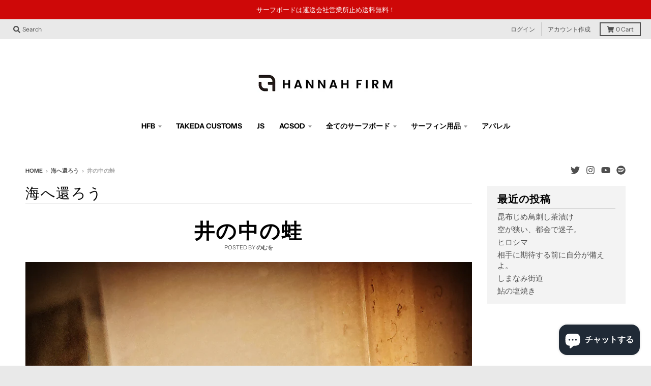

--- FILE ---
content_type: text/html; charset=utf-8
request_url: https://hannahfirm-shop.com/blogs/go-back-to-the-sea/%E4%BA%95%E3%81%AE%E4%B8%AD%E3%81%AE%E8%9B%99
body_size: 19342
content:
<!doctype html>
<!--[if IE 8]><html class="no-js lt-ie9" lang="ja"> <![endif]-->
<!--[if IE 9 ]><html class="ie9 no-js"> <![endif]-->
<!--[if (gt IE 9)|!(IE)]><!--> <html class="no-js" lang="ja"> <!--<![endif]-->
<head>
  <meta charset="utf-8">
  <meta http-equiv="X-UA-Compatible" content="IE=edge,chrome=1">
  <link rel="canonical" href="https://hannahfirm-shop.com/blogs/go-back-to-the-sea/%e4%ba%95%e3%81%ae%e4%b8%ad%e3%81%ae%e8%9b%99">
  <meta name="viewport" content="width=device-width,initial-scale=1">
  <meta name="theme-color" content="#209a9a">
  <link rel="stylesheet" href="https://use.typekit.net/dtp1knv.css">
  
  <link rel="apple-touch-icon" sizes="180x180" href="//hannahfirm-shop.com/cdn/shop/files/18badaf29e2f3101f277e74fb5eda2f5_180x180.png?v=1614727418">
  <link rel="icon" type="image/png" sizes="32x32" href="//hannahfirm-shop.com/cdn/shop/files/18badaf29e2f3101f277e74fb5eda2f5_32x32.png?v=1614727418">
  <link rel="icon" type="image/png" sizes="16x16" href="//hannahfirm-shop.com/cdn/shop/files/18badaf29e2f3101f277e74fb5eda2f5_16x16.png?v=1614727418">
  <link rel="mask-icon" color="#209a9a">
  

  <title>
    井の中の蛙 &ndash; Hannah Firm Shop
  </title>

  
    <meta name="description" content="中国で誕生した言葉であり 荘子の『井蛙不可以語於海者、拘於虚也』が由来である。   『井の中の蛙大海を知らず』には続きがあり、日本に伝わったあとに『されど空の蒼さを知る』と付け加えられている。   『狭い世界で自分の道を突き詰めたからこそ、その世界の深いところまで知ることができる』という意味である。   井の中の蛙、大海を知らず。 されど空の蒼さを知る。   大海の鯨、大海を知る。 されど井の中を知らず。   俺は『向こう側』を知る 金ぴかの蛙でありたい。  ">
  

  <meta property="og:site_name" content="Hannah Firm Shop">
<meta property="og:url" content="https://hannahfirm-shop.com/blogs/go-back-to-the-sea/%e4%ba%95%e3%81%ae%e4%b8%ad%e3%81%ae%e8%9b%99">
<meta property="og:title" content="井の中の蛙">
<meta property="og:type" content="article">
<meta property="og:description" content="
中国で誕生した言葉であり
荘子の『井蛙不可以語於海者、拘於虚也』が由来である。
 
『井の中の蛙大海を知らず』には続きがあり、日本に伝わったあとに『されど空の蒼さを知る』と付け加えられている。
 
『狭い世界で自分の道を突き詰めたからこそ、その世界の深いところまで知ることができる』という意味である。
 
井の中の蛙、大海を知らず。
されど空の蒼さを知る。
 
大海の鯨、大海を知る。
されど井の中を知らず。
 
俺は『向こう側』を知る
金ぴかの蛙でありたい。
 "><meta property="og:image" content="http://hannahfirm-shop.com/cdn/shop/articles/14A3D806-31B3-4659-B13D-E640637C6F76_1200x1200.jpg?v=1649330988">
      <meta property="og:image:secure_url" content="https://hannahfirm-shop.com/cdn/shop/articles/14A3D806-31B3-4659-B13D-E640637C6F76_1200x1200.jpg?v=1649330988">
      <meta property="og:image:width" content="960">
      <meta property="og:image:height" content="1200">

<meta name="twitter:site" content="@HannahFirm">
<meta name="twitter:card" content="summary_large_image">
<meta name="twitter:title" content="井の中の蛙">
<meta name="twitter:description" content="
中国で誕生した言葉であり
荘子の『井蛙不可以語於海者、拘於虚也』が由来である。
 
『井の中の蛙大海を知らず』には続きがあり、日本に伝わったあとに『されど空の蒼さを知る』と付け加えられている。
 
『狭い世界で自分の道を突き詰めたからこそ、その世界の深いところまで知ることができる』という意味である。
 
井の中の蛙、大海を知らず。
されど空の蒼さを知る。
 
大海の鯨、大海を知る。
されど井の中を知らず。
 
俺は『向こう側』を知る
金ぴかの蛙でありたい。
 ">

  
  <link rel="preload" as="style" href="//hannahfirm-shop.com/cdn/shop/t/2/assets/theme.scss.css?v=37197745499473515301759260336">
  <script>window.performance && window.performance.mark && window.performance.mark('shopify.content_for_header.start');</script><meta name="google-site-verification" content="3Fv9Qheynm4bbYj1WqLeJU_Q-OWND8eNq01YIxD9VTI">
<meta id="shopify-digital-wallet" name="shopify-digital-wallet" content="/42421780645/digital_wallets/dialog">
<meta name="shopify-checkout-api-token" content="1dbf929513dbc6d870f9017824724ece">
<link rel="alternate" type="application/atom+xml" title="Feed" href="/blogs/go-back-to-the-sea.atom" />
<script async="async" src="/checkouts/internal/preloads.js?locale=ja-JP"></script>
<link rel="preconnect" href="https://shop.app" crossorigin="anonymous">
<script async="async" src="https://shop.app/checkouts/internal/preloads.js?locale=ja-JP&shop_id=42421780645" crossorigin="anonymous"></script>
<script id="apple-pay-shop-capabilities" type="application/json">{"shopId":42421780645,"countryCode":"JP","currencyCode":"JPY","merchantCapabilities":["supports3DS"],"merchantId":"gid:\/\/shopify\/Shop\/42421780645","merchantName":"Hannah Firm Shop","requiredBillingContactFields":["postalAddress","email","phone"],"requiredShippingContactFields":["postalAddress","email","phone"],"shippingType":"shipping","supportedNetworks":["visa","masterCard","amex","jcb","discover"],"total":{"type":"pending","label":"Hannah Firm Shop","amount":"1.00"},"shopifyPaymentsEnabled":true,"supportsSubscriptions":true}</script>
<script id="shopify-features" type="application/json">{"accessToken":"1dbf929513dbc6d870f9017824724ece","betas":["rich-media-storefront-analytics"],"domain":"hannahfirm-shop.com","predictiveSearch":false,"shopId":42421780645,"locale":"ja"}</script>
<script>var Shopify = Shopify || {};
Shopify.shop = "hannahfirm.myshopify.com";
Shopify.locale = "ja";
Shopify.currency = {"active":"JPY","rate":"1.0"};
Shopify.country = "JP";
Shopify.theme = {"name":"District","id":103508967589,"schema_name":"District","schema_version":"3.7.8","theme_store_id":735,"role":"main"};
Shopify.theme.handle = "null";
Shopify.theme.style = {"id":null,"handle":null};
Shopify.cdnHost = "hannahfirm-shop.com/cdn";
Shopify.routes = Shopify.routes || {};
Shopify.routes.root = "/";</script>
<script type="module">!function(o){(o.Shopify=o.Shopify||{}).modules=!0}(window);</script>
<script>!function(o){function n(){var o=[];function n(){o.push(Array.prototype.slice.apply(arguments))}return n.q=o,n}var t=o.Shopify=o.Shopify||{};t.loadFeatures=n(),t.autoloadFeatures=n()}(window);</script>
<script>
  window.ShopifyPay = window.ShopifyPay || {};
  window.ShopifyPay.apiHost = "shop.app\/pay";
  window.ShopifyPay.redirectState = null;
</script>
<script id="shop-js-analytics" type="application/json">{"pageType":"article"}</script>
<script defer="defer" async type="module" src="//hannahfirm-shop.com/cdn/shopifycloud/shop-js/modules/v2/client.init-shop-cart-sync_0MstufBG.ja.esm.js"></script>
<script defer="defer" async type="module" src="//hannahfirm-shop.com/cdn/shopifycloud/shop-js/modules/v2/chunk.common_jll-23Z1.esm.js"></script>
<script defer="defer" async type="module" src="//hannahfirm-shop.com/cdn/shopifycloud/shop-js/modules/v2/chunk.modal_HXih6-AF.esm.js"></script>
<script type="module">
  await import("//hannahfirm-shop.com/cdn/shopifycloud/shop-js/modules/v2/client.init-shop-cart-sync_0MstufBG.ja.esm.js");
await import("//hannahfirm-shop.com/cdn/shopifycloud/shop-js/modules/v2/chunk.common_jll-23Z1.esm.js");
await import("//hannahfirm-shop.com/cdn/shopifycloud/shop-js/modules/v2/chunk.modal_HXih6-AF.esm.js");

  window.Shopify.SignInWithShop?.initShopCartSync?.({"fedCMEnabled":true,"windoidEnabled":true});

</script>
<script>
  window.Shopify = window.Shopify || {};
  if (!window.Shopify.featureAssets) window.Shopify.featureAssets = {};
  window.Shopify.featureAssets['shop-js'] = {"shop-cart-sync":["modules/v2/client.shop-cart-sync_DN7iwvRY.ja.esm.js","modules/v2/chunk.common_jll-23Z1.esm.js","modules/v2/chunk.modal_HXih6-AF.esm.js"],"init-fed-cm":["modules/v2/client.init-fed-cm_DmZOWWut.ja.esm.js","modules/v2/chunk.common_jll-23Z1.esm.js","modules/v2/chunk.modal_HXih6-AF.esm.js"],"shop-cash-offers":["modules/v2/client.shop-cash-offers_HFfvn_Gz.ja.esm.js","modules/v2/chunk.common_jll-23Z1.esm.js","modules/v2/chunk.modal_HXih6-AF.esm.js"],"shop-login-button":["modules/v2/client.shop-login-button_BVN3pvk0.ja.esm.js","modules/v2/chunk.common_jll-23Z1.esm.js","modules/v2/chunk.modal_HXih6-AF.esm.js"],"pay-button":["modules/v2/client.pay-button_CyS_4GVi.ja.esm.js","modules/v2/chunk.common_jll-23Z1.esm.js","modules/v2/chunk.modal_HXih6-AF.esm.js"],"shop-button":["modules/v2/client.shop-button_zh22db91.ja.esm.js","modules/v2/chunk.common_jll-23Z1.esm.js","modules/v2/chunk.modal_HXih6-AF.esm.js"],"avatar":["modules/v2/client.avatar_BTnouDA3.ja.esm.js"],"init-windoid":["modules/v2/client.init-windoid_BlVJIuJ5.ja.esm.js","modules/v2/chunk.common_jll-23Z1.esm.js","modules/v2/chunk.modal_HXih6-AF.esm.js"],"init-shop-for-new-customer-accounts":["modules/v2/client.init-shop-for-new-customer-accounts_BqzwtUK7.ja.esm.js","modules/v2/client.shop-login-button_BVN3pvk0.ja.esm.js","modules/v2/chunk.common_jll-23Z1.esm.js","modules/v2/chunk.modal_HXih6-AF.esm.js"],"init-shop-email-lookup-coordinator":["modules/v2/client.init-shop-email-lookup-coordinator_DKDv3hKi.ja.esm.js","modules/v2/chunk.common_jll-23Z1.esm.js","modules/v2/chunk.modal_HXih6-AF.esm.js"],"init-shop-cart-sync":["modules/v2/client.init-shop-cart-sync_0MstufBG.ja.esm.js","modules/v2/chunk.common_jll-23Z1.esm.js","modules/v2/chunk.modal_HXih6-AF.esm.js"],"shop-toast-manager":["modules/v2/client.shop-toast-manager_BkVvTGW3.ja.esm.js","modules/v2/chunk.common_jll-23Z1.esm.js","modules/v2/chunk.modal_HXih6-AF.esm.js"],"init-customer-accounts":["modules/v2/client.init-customer-accounts_CZbUHFPX.ja.esm.js","modules/v2/client.shop-login-button_BVN3pvk0.ja.esm.js","modules/v2/chunk.common_jll-23Z1.esm.js","modules/v2/chunk.modal_HXih6-AF.esm.js"],"init-customer-accounts-sign-up":["modules/v2/client.init-customer-accounts-sign-up_C0QA8nCd.ja.esm.js","modules/v2/client.shop-login-button_BVN3pvk0.ja.esm.js","modules/v2/chunk.common_jll-23Z1.esm.js","modules/v2/chunk.modal_HXih6-AF.esm.js"],"shop-follow-button":["modules/v2/client.shop-follow-button_CSkbpFfm.ja.esm.js","modules/v2/chunk.common_jll-23Z1.esm.js","modules/v2/chunk.modal_HXih6-AF.esm.js"],"checkout-modal":["modules/v2/client.checkout-modal_rYdHFJTE.ja.esm.js","modules/v2/chunk.common_jll-23Z1.esm.js","modules/v2/chunk.modal_HXih6-AF.esm.js"],"shop-login":["modules/v2/client.shop-login_DeXIozZF.ja.esm.js","modules/v2/chunk.common_jll-23Z1.esm.js","modules/v2/chunk.modal_HXih6-AF.esm.js"],"lead-capture":["modules/v2/client.lead-capture_DGEoeVgo.ja.esm.js","modules/v2/chunk.common_jll-23Z1.esm.js","modules/v2/chunk.modal_HXih6-AF.esm.js"],"payment-terms":["modules/v2/client.payment-terms_BXPcfuME.ja.esm.js","modules/v2/chunk.common_jll-23Z1.esm.js","modules/v2/chunk.modal_HXih6-AF.esm.js"]};
</script>
<script id="__st">var __st={"a":42421780645,"offset":32400,"reqid":"e6fbb64b-6490-474f-b2f8-c9234dd12598-1769083142","pageurl":"hannahfirm-shop.com\/blogs\/go-back-to-the-sea\/%E4%BA%95%E3%81%AE%E4%B8%AD%E3%81%AE%E8%9B%99","s":"articles-558632108197","u":"9c5763f89c0e","p":"article","rtyp":"article","rid":558632108197};</script>
<script>window.ShopifyPaypalV4VisibilityTracking = true;</script>
<script id="captcha-bootstrap">!function(){'use strict';const t='contact',e='account',n='new_comment',o=[[t,t],['blogs',n],['comments',n],[t,'customer']],c=[[e,'customer_login'],[e,'guest_login'],[e,'recover_customer_password'],[e,'create_customer']],r=t=>t.map((([t,e])=>`form[action*='/${t}']:not([data-nocaptcha='true']) input[name='form_type'][value='${e}']`)).join(','),a=t=>()=>t?[...document.querySelectorAll(t)].map((t=>t.form)):[];function s(){const t=[...o],e=r(t);return a(e)}const i='password',u='form_key',d=['recaptcha-v3-token','g-recaptcha-response','h-captcha-response',i],f=()=>{try{return window.sessionStorage}catch{return}},m='__shopify_v',_=t=>t.elements[u];function p(t,e,n=!1){try{const o=window.sessionStorage,c=JSON.parse(o.getItem(e)),{data:r}=function(t){const{data:e,action:n}=t;return t[m]||n?{data:e,action:n}:{data:t,action:n}}(c);for(const[e,n]of Object.entries(r))t.elements[e]&&(t.elements[e].value=n);n&&o.removeItem(e)}catch(o){console.error('form repopulation failed',{error:o})}}const l='form_type',E='cptcha';function T(t){t.dataset[E]=!0}const w=window,h=w.document,L='Shopify',v='ce_forms',y='captcha';let A=!1;((t,e)=>{const n=(g='f06e6c50-85a8-45c8-87d0-21a2b65856fe',I='https://cdn.shopify.com/shopifycloud/storefront-forms-hcaptcha/ce_storefront_forms_captcha_hcaptcha.v1.5.2.iife.js',D={infoText:'hCaptchaによる保護',privacyText:'プライバシー',termsText:'利用規約'},(t,e,n)=>{const o=w[L][v],c=o.bindForm;if(c)return c(t,g,e,D).then(n);var r;o.q.push([[t,g,e,D],n]),r=I,A||(h.body.append(Object.assign(h.createElement('script'),{id:'captcha-provider',async:!0,src:r})),A=!0)});var g,I,D;w[L]=w[L]||{},w[L][v]=w[L][v]||{},w[L][v].q=[],w[L][y]=w[L][y]||{},w[L][y].protect=function(t,e){n(t,void 0,e),T(t)},Object.freeze(w[L][y]),function(t,e,n,w,h,L){const[v,y,A,g]=function(t,e,n){const i=e?o:[],u=t?c:[],d=[...i,...u],f=r(d),m=r(i),_=r(d.filter((([t,e])=>n.includes(e))));return[a(f),a(m),a(_),s()]}(w,h,L),I=t=>{const e=t.target;return e instanceof HTMLFormElement?e:e&&e.form},D=t=>v().includes(t);t.addEventListener('submit',(t=>{const e=I(t);if(!e)return;const n=D(e)&&!e.dataset.hcaptchaBound&&!e.dataset.recaptchaBound,o=_(e),c=g().includes(e)&&(!o||!o.value);(n||c)&&t.preventDefault(),c&&!n&&(function(t){try{if(!f())return;!function(t){const e=f();if(!e)return;const n=_(t);if(!n)return;const o=n.value;o&&e.removeItem(o)}(t);const e=Array.from(Array(32),(()=>Math.random().toString(36)[2])).join('');!function(t,e){_(t)||t.append(Object.assign(document.createElement('input'),{type:'hidden',name:u})),t.elements[u].value=e}(t,e),function(t,e){const n=f();if(!n)return;const o=[...t.querySelectorAll(`input[type='${i}']`)].map((({name:t})=>t)),c=[...d,...o],r={};for(const[a,s]of new FormData(t).entries())c.includes(a)||(r[a]=s);n.setItem(e,JSON.stringify({[m]:1,action:t.action,data:r}))}(t,e)}catch(e){console.error('failed to persist form',e)}}(e),e.submit())}));const S=(t,e)=>{t&&!t.dataset[E]&&(n(t,e.some((e=>e===t))),T(t))};for(const o of['focusin','change'])t.addEventListener(o,(t=>{const e=I(t);D(e)&&S(e,y())}));const B=e.get('form_key'),M=e.get(l),P=B&&M;t.addEventListener('DOMContentLoaded',(()=>{const t=y();if(P)for(const e of t)e.elements[l].value===M&&p(e,B);[...new Set([...A(),...v().filter((t=>'true'===t.dataset.shopifyCaptcha))])].forEach((e=>S(e,t)))}))}(h,new URLSearchParams(w.location.search),n,t,e,['guest_login'])})(!0,!0)}();</script>
<script integrity="sha256-4kQ18oKyAcykRKYeNunJcIwy7WH5gtpwJnB7kiuLZ1E=" data-source-attribution="shopify.loadfeatures" defer="defer" src="//hannahfirm-shop.com/cdn/shopifycloud/storefront/assets/storefront/load_feature-a0a9edcb.js" crossorigin="anonymous"></script>
<script crossorigin="anonymous" defer="defer" src="//hannahfirm-shop.com/cdn/shopifycloud/storefront/assets/shopify_pay/storefront-65b4c6d7.js?v=20250812"></script>
<script data-source-attribution="shopify.dynamic_checkout.dynamic.init">var Shopify=Shopify||{};Shopify.PaymentButton=Shopify.PaymentButton||{isStorefrontPortableWallets:!0,init:function(){window.Shopify.PaymentButton.init=function(){};var t=document.createElement("script");t.src="https://hannahfirm-shop.com/cdn/shopifycloud/portable-wallets/latest/portable-wallets.ja.js",t.type="module",document.head.appendChild(t)}};
</script>
<script data-source-attribution="shopify.dynamic_checkout.buyer_consent">
  function portableWalletsHideBuyerConsent(e){var t=document.getElementById("shopify-buyer-consent"),n=document.getElementById("shopify-subscription-policy-button");t&&n&&(t.classList.add("hidden"),t.setAttribute("aria-hidden","true"),n.removeEventListener("click",e))}function portableWalletsShowBuyerConsent(e){var t=document.getElementById("shopify-buyer-consent"),n=document.getElementById("shopify-subscription-policy-button");t&&n&&(t.classList.remove("hidden"),t.removeAttribute("aria-hidden"),n.addEventListener("click",e))}window.Shopify?.PaymentButton&&(window.Shopify.PaymentButton.hideBuyerConsent=portableWalletsHideBuyerConsent,window.Shopify.PaymentButton.showBuyerConsent=portableWalletsShowBuyerConsent);
</script>
<script data-source-attribution="shopify.dynamic_checkout.cart.bootstrap">document.addEventListener("DOMContentLoaded",(function(){function t(){return document.querySelector("shopify-accelerated-checkout-cart, shopify-accelerated-checkout")}if(t())Shopify.PaymentButton.init();else{new MutationObserver((function(e,n){t()&&(Shopify.PaymentButton.init(),n.disconnect())})).observe(document.body,{childList:!0,subtree:!0})}}));
</script>
<link id="shopify-accelerated-checkout-styles" rel="stylesheet" media="screen" href="https://hannahfirm-shop.com/cdn/shopifycloud/portable-wallets/latest/accelerated-checkout-backwards-compat.css" crossorigin="anonymous">
<style id="shopify-accelerated-checkout-cart">
        #shopify-buyer-consent {
  margin-top: 1em;
  display: inline-block;
  width: 100%;
}

#shopify-buyer-consent.hidden {
  display: none;
}

#shopify-subscription-policy-button {
  background: none;
  border: none;
  padding: 0;
  text-decoration: underline;
  font-size: inherit;
  cursor: pointer;
}

#shopify-subscription-policy-button::before {
  box-shadow: none;
}

      </style>

<script>window.performance && window.performance.mark && window.performance.mark('shopify.content_for_header.end');</script>
  <link href="//hannahfirm-shop.com/cdn/shop/t/2/assets/theme.scss.css?v=37197745499473515301759260336" rel="stylesheet" type="text/css" media="all" />

  

  <script>
    window.StyleHatch = window.StyleHatch || {};
    StyleHatch.Strings = {
      instagramAddToken: "Add your Instagram access token.",
      instagramInvalidToken: "The Instagram access token is invalid. Check to make sure you added the complete token.",
      instagramRateLimitToken: "Your store is currently over Instagram\u0026#39;s rate limit. Contact Style Hatch support for details.",
      addToCart: "カートへ入れる",
      preOrder: "予約注文",
      soldOut: "Sold Out",
      addressError: "住所エラー",
      addressNoResults: "住所が見当たりません",
      addressQueryLimit: "Google API の使用制限を超えています。 \u003ca href=\"https:\/\/developers.google.com\/maps\/premium\/usage-limits\"\u003eプレミアムプラン\u003c\/a\u003e へのアップグレードを検討してください。",
      authError: "Google Mapsアカウントの認証に問題がありました。",
      agreeNotice: "お支払いを完了するには販売条件に同意する必要があります。"
    }
    window.theme = window.theme || {};
    window.theme.info = { name: "District" };
    StyleHatch.currencyFormat = "¥{{amount_no_decimals}}";
    StyleHatch.ajaxCartEnable = true;
    StyleHatch.cartData = {"note":null,"attributes":{},"original_total_price":0,"total_price":0,"total_discount":0,"total_weight":0.0,"item_count":0,"items":[],"requires_shipping":false,"currency":"JPY","items_subtotal_price":0,"cart_level_discount_applications":[],"checkout_charge_amount":0};
    StyleHatch.routes = {
      root_url: '/',
      account_url: '/account',
      account_login_url: 'https://hannahfirm-shop.com/customer_authentication/redirect?locale=ja&region_country=JP',
      account_logout_url: '/account/logout',
      account_recover_url: '/account/recover',
      account_register_url: 'https://account.hannahfirm-shop.com?locale=ja',
      account_addresses_url: '/account/addresses',
      collections_url: '/collections',
      all_products_collection_url: '/collections/all',
      search_url: '/search',
      cart_url: '/cart',
      cart_add_url: '/cart/add',
      cart_change_url: '/cart/change',
      cart_clear_url: '/cart/clear',
      product_recommendations_url: '/recommendations/products'
    };
    // Post defer
    window.addEventListener('DOMContentLoaded', function() {
      (function( $ ) {
      

      
      
      })(jq223);
    });
    document.documentElement.className = document.documentElement.className.replace('no-js', 'js');
  </script>
  <script type="text/javascript">
    window.lazySizesConfig = window.lazySizesConfig || {};
    window.lazySizesConfig.loadMode = 1;
  </script>
  <meta name="google-site-verification" content="3Fv9Qheynm4bbYj1WqLeJU_Q-OWND8eNq01YIxD9VTI" />
  
  <!--[if (gt IE 9)|!(IE)]><!--><script src="//hannahfirm-shop.com/cdn/shop/t/2/assets/lazysizes.min.js?v=174097831579247140971593423645" async="async"></script><!--<![endif]-->
  <!--[if lte IE 9]><script src="//hannahfirm-shop.com/cdn/shop/t/2/assets/lazysizes.min.js?v=174097831579247140971593423645"></script><![endif]-->
  <!--[if (gt IE 9)|!(IE)]><!--><script src="//hannahfirm-shop.com/cdn/shop/t/2/assets/vendor.js?v=120677747010623632271593423648" defer="defer"></script><!--<![endif]-->
  <!--[if lte IE 9]><script src="//hannahfirm-shop.com/cdn/shop/t/2/assets/vendor.js?v=120677747010623632271593423648"></script><![endif]-->
  <!--[if (gt IE 9)|!(IE)]><!--><script src="//hannahfirm-shop.com/cdn/shop/t/2/assets/theme.min.js?v=122316302068111992191593423647" defer="defer"></script><!--<![endif]-->
  <!--[if lte IE 9]><script src="//hannahfirm-shop.com/cdn/shop/t/2/assets/theme.min.js?v=122316302068111992191593423647"></script><![endif]-->
<script src="https://cdn.shopify.com/extensions/e8878072-2f6b-4e89-8082-94b04320908d/inbox-1254/assets/inbox-chat-loader.js" type="text/javascript" defer="defer"></script>
<link href="https://monorail-edge.shopifysvc.com" rel="dns-prefetch">
<script>(function(){if ("sendBeacon" in navigator && "performance" in window) {try {var session_token_from_headers = performance.getEntriesByType('navigation')[0].serverTiming.find(x => x.name == '_s').description;} catch {var session_token_from_headers = undefined;}var session_cookie_matches = document.cookie.match(/_shopify_s=([^;]*)/);var session_token_from_cookie = session_cookie_matches && session_cookie_matches.length === 2 ? session_cookie_matches[1] : "";var session_token = session_token_from_headers || session_token_from_cookie || "";function handle_abandonment_event(e) {var entries = performance.getEntries().filter(function(entry) {return /monorail-edge.shopifysvc.com/.test(entry.name);});if (!window.abandonment_tracked && entries.length === 0) {window.abandonment_tracked = true;var currentMs = Date.now();var navigation_start = performance.timing.navigationStart;var payload = {shop_id: 42421780645,url: window.location.href,navigation_start,duration: currentMs - navigation_start,session_token,page_type: "article"};window.navigator.sendBeacon("https://monorail-edge.shopifysvc.com/v1/produce", JSON.stringify({schema_id: "online_store_buyer_site_abandonment/1.1",payload: payload,metadata: {event_created_at_ms: currentMs,event_sent_at_ms: currentMs}}));}}window.addEventListener('pagehide', handle_abandonment_event);}}());</script>
<script id="web-pixels-manager-setup">(function e(e,d,r,n,o){if(void 0===o&&(o={}),!Boolean(null===(a=null===(i=window.Shopify)||void 0===i?void 0:i.analytics)||void 0===a?void 0:a.replayQueue)){var i,a;window.Shopify=window.Shopify||{};var t=window.Shopify;t.analytics=t.analytics||{};var s=t.analytics;s.replayQueue=[],s.publish=function(e,d,r){return s.replayQueue.push([e,d,r]),!0};try{self.performance.mark("wpm:start")}catch(e){}var l=function(){var e={modern:/Edge?\/(1{2}[4-9]|1[2-9]\d|[2-9]\d{2}|\d{4,})\.\d+(\.\d+|)|Firefox\/(1{2}[4-9]|1[2-9]\d|[2-9]\d{2}|\d{4,})\.\d+(\.\d+|)|Chrom(ium|e)\/(9{2}|\d{3,})\.\d+(\.\d+|)|(Maci|X1{2}).+ Version\/(15\.\d+|(1[6-9]|[2-9]\d|\d{3,})\.\d+)([,.]\d+|)( \(\w+\)|)( Mobile\/\w+|) Safari\/|Chrome.+OPR\/(9{2}|\d{3,})\.\d+\.\d+|(CPU[ +]OS|iPhone[ +]OS|CPU[ +]iPhone|CPU IPhone OS|CPU iPad OS)[ +]+(15[._]\d+|(1[6-9]|[2-9]\d|\d{3,})[._]\d+)([._]\d+|)|Android:?[ /-](13[3-9]|1[4-9]\d|[2-9]\d{2}|\d{4,})(\.\d+|)(\.\d+|)|Android.+Firefox\/(13[5-9]|1[4-9]\d|[2-9]\d{2}|\d{4,})\.\d+(\.\d+|)|Android.+Chrom(ium|e)\/(13[3-9]|1[4-9]\d|[2-9]\d{2}|\d{4,})\.\d+(\.\d+|)|SamsungBrowser\/([2-9]\d|\d{3,})\.\d+/,legacy:/Edge?\/(1[6-9]|[2-9]\d|\d{3,})\.\d+(\.\d+|)|Firefox\/(5[4-9]|[6-9]\d|\d{3,})\.\d+(\.\d+|)|Chrom(ium|e)\/(5[1-9]|[6-9]\d|\d{3,})\.\d+(\.\d+|)([\d.]+$|.*Safari\/(?![\d.]+ Edge\/[\d.]+$))|(Maci|X1{2}).+ Version\/(10\.\d+|(1[1-9]|[2-9]\d|\d{3,})\.\d+)([,.]\d+|)( \(\w+\)|)( Mobile\/\w+|) Safari\/|Chrome.+OPR\/(3[89]|[4-9]\d|\d{3,})\.\d+\.\d+|(CPU[ +]OS|iPhone[ +]OS|CPU[ +]iPhone|CPU IPhone OS|CPU iPad OS)[ +]+(10[._]\d+|(1[1-9]|[2-9]\d|\d{3,})[._]\d+)([._]\d+|)|Android:?[ /-](13[3-9]|1[4-9]\d|[2-9]\d{2}|\d{4,})(\.\d+|)(\.\d+|)|Mobile Safari.+OPR\/([89]\d|\d{3,})\.\d+\.\d+|Android.+Firefox\/(13[5-9]|1[4-9]\d|[2-9]\d{2}|\d{4,})\.\d+(\.\d+|)|Android.+Chrom(ium|e)\/(13[3-9]|1[4-9]\d|[2-9]\d{2}|\d{4,})\.\d+(\.\d+|)|Android.+(UC? ?Browser|UCWEB|U3)[ /]?(15\.([5-9]|\d{2,})|(1[6-9]|[2-9]\d|\d{3,})\.\d+)\.\d+|SamsungBrowser\/(5\.\d+|([6-9]|\d{2,})\.\d+)|Android.+MQ{2}Browser\/(14(\.(9|\d{2,})|)|(1[5-9]|[2-9]\d|\d{3,})(\.\d+|))(\.\d+|)|K[Aa][Ii]OS\/(3\.\d+|([4-9]|\d{2,})\.\d+)(\.\d+|)/},d=e.modern,r=e.legacy,n=navigator.userAgent;return n.match(d)?"modern":n.match(r)?"legacy":"unknown"}(),u="modern"===l?"modern":"legacy",c=(null!=n?n:{modern:"",legacy:""})[u],f=function(e){return[e.baseUrl,"/wpm","/b",e.hashVersion,"modern"===e.buildTarget?"m":"l",".js"].join("")}({baseUrl:d,hashVersion:r,buildTarget:u}),m=function(e){var d=e.version,r=e.bundleTarget,n=e.surface,o=e.pageUrl,i=e.monorailEndpoint;return{emit:function(e){var a=e.status,t=e.errorMsg,s=(new Date).getTime(),l=JSON.stringify({metadata:{event_sent_at_ms:s},events:[{schema_id:"web_pixels_manager_load/3.1",payload:{version:d,bundle_target:r,page_url:o,status:a,surface:n,error_msg:t},metadata:{event_created_at_ms:s}}]});if(!i)return console&&console.warn&&console.warn("[Web Pixels Manager] No Monorail endpoint provided, skipping logging."),!1;try{return self.navigator.sendBeacon.bind(self.navigator)(i,l)}catch(e){}var u=new XMLHttpRequest;try{return u.open("POST",i,!0),u.setRequestHeader("Content-Type","text/plain"),u.send(l),!0}catch(e){return console&&console.warn&&console.warn("[Web Pixels Manager] Got an unhandled error while logging to Monorail."),!1}}}}({version:r,bundleTarget:l,surface:e.surface,pageUrl:self.location.href,monorailEndpoint:e.monorailEndpoint});try{o.browserTarget=l,function(e){var d=e.src,r=e.async,n=void 0===r||r,o=e.onload,i=e.onerror,a=e.sri,t=e.scriptDataAttributes,s=void 0===t?{}:t,l=document.createElement("script"),u=document.querySelector("head"),c=document.querySelector("body");if(l.async=n,l.src=d,a&&(l.integrity=a,l.crossOrigin="anonymous"),s)for(var f in s)if(Object.prototype.hasOwnProperty.call(s,f))try{l.dataset[f]=s[f]}catch(e){}if(o&&l.addEventListener("load",o),i&&l.addEventListener("error",i),u)u.appendChild(l);else{if(!c)throw new Error("Did not find a head or body element to append the script");c.appendChild(l)}}({src:f,async:!0,onload:function(){if(!function(){var e,d;return Boolean(null===(d=null===(e=window.Shopify)||void 0===e?void 0:e.analytics)||void 0===d?void 0:d.initialized)}()){var d=window.webPixelsManager.init(e)||void 0;if(d){var r=window.Shopify.analytics;r.replayQueue.forEach((function(e){var r=e[0],n=e[1],o=e[2];d.publishCustomEvent(r,n,o)})),r.replayQueue=[],r.publish=d.publishCustomEvent,r.visitor=d.visitor,r.initialized=!0}}},onerror:function(){return m.emit({status:"failed",errorMsg:"".concat(f," has failed to load")})},sri:function(e){var d=/^sha384-[A-Za-z0-9+/=]+$/;return"string"==typeof e&&d.test(e)}(c)?c:"",scriptDataAttributes:o}),m.emit({status:"loading"})}catch(e){m.emit({status:"failed",errorMsg:(null==e?void 0:e.message)||"Unknown error"})}}})({shopId: 42421780645,storefrontBaseUrl: "https://hannahfirm-shop.com",extensionsBaseUrl: "https://extensions.shopifycdn.com/cdn/shopifycloud/web-pixels-manager",monorailEndpoint: "https://monorail-edge.shopifysvc.com/unstable/produce_batch",surface: "storefront-renderer",enabledBetaFlags: ["2dca8a86"],webPixelsConfigList: [{"id":"578257061","configuration":"{\"config\":\"{\\\"pixel_id\\\":\\\"G-EQ6MH2SC72\\\",\\\"target_country\\\":\\\"JP\\\",\\\"gtag_events\\\":[{\\\"type\\\":\\\"search\\\",\\\"action_label\\\":\\\"G-EQ6MH2SC72\\\"},{\\\"type\\\":\\\"begin_checkout\\\",\\\"action_label\\\":\\\"G-EQ6MH2SC72\\\"},{\\\"type\\\":\\\"view_item\\\",\\\"action_label\\\":[\\\"G-EQ6MH2SC72\\\",\\\"MC-B7DS9K56C1\\\"]},{\\\"type\\\":\\\"purchase\\\",\\\"action_label\\\":[\\\"G-EQ6MH2SC72\\\",\\\"MC-B7DS9K56C1\\\"]},{\\\"type\\\":\\\"page_view\\\",\\\"action_label\\\":[\\\"G-EQ6MH2SC72\\\",\\\"MC-B7DS9K56C1\\\"]},{\\\"type\\\":\\\"add_payment_info\\\",\\\"action_label\\\":\\\"G-EQ6MH2SC72\\\"},{\\\"type\\\":\\\"add_to_cart\\\",\\\"action_label\\\":\\\"G-EQ6MH2SC72\\\"}],\\\"enable_monitoring_mode\\\":false}\"}","eventPayloadVersion":"v1","runtimeContext":"OPEN","scriptVersion":"b2a88bafab3e21179ed38636efcd8a93","type":"APP","apiClientId":1780363,"privacyPurposes":[],"dataSharingAdjustments":{"protectedCustomerApprovalScopes":["read_customer_address","read_customer_email","read_customer_name","read_customer_personal_data","read_customer_phone"]}},{"id":"179568805","configuration":"{\"pixel_id\":\"3104596743100570\",\"pixel_type\":\"facebook_pixel\",\"metaapp_system_user_token\":\"-\"}","eventPayloadVersion":"v1","runtimeContext":"OPEN","scriptVersion":"ca16bc87fe92b6042fbaa3acc2fbdaa6","type":"APP","apiClientId":2329312,"privacyPurposes":["ANALYTICS","MARKETING","SALE_OF_DATA"],"dataSharingAdjustments":{"protectedCustomerApprovalScopes":["read_customer_address","read_customer_email","read_customer_name","read_customer_personal_data","read_customer_phone"]}},{"id":"shopify-app-pixel","configuration":"{}","eventPayloadVersion":"v1","runtimeContext":"STRICT","scriptVersion":"0450","apiClientId":"shopify-pixel","type":"APP","privacyPurposes":["ANALYTICS","MARKETING"]},{"id":"shopify-custom-pixel","eventPayloadVersion":"v1","runtimeContext":"LAX","scriptVersion":"0450","apiClientId":"shopify-pixel","type":"CUSTOM","privacyPurposes":["ANALYTICS","MARKETING"]}],isMerchantRequest: false,initData: {"shop":{"name":"Hannah Firm Shop","paymentSettings":{"currencyCode":"JPY"},"myshopifyDomain":"hannahfirm.myshopify.com","countryCode":"JP","storefrontUrl":"https:\/\/hannahfirm-shop.com"},"customer":null,"cart":null,"checkout":null,"productVariants":[],"purchasingCompany":null},},"https://hannahfirm-shop.com/cdn","fcfee988w5aeb613cpc8e4bc33m6693e112",{"modern":"","legacy":""},{"shopId":"42421780645","storefrontBaseUrl":"https:\/\/hannahfirm-shop.com","extensionBaseUrl":"https:\/\/extensions.shopifycdn.com\/cdn\/shopifycloud\/web-pixels-manager","surface":"storefront-renderer","enabledBetaFlags":"[\"2dca8a86\"]","isMerchantRequest":"false","hashVersion":"fcfee988w5aeb613cpc8e4bc33m6693e112","publish":"custom","events":"[[\"page_viewed\",{}]]"});</script><script>
  window.ShopifyAnalytics = window.ShopifyAnalytics || {};
  window.ShopifyAnalytics.meta = window.ShopifyAnalytics.meta || {};
  window.ShopifyAnalytics.meta.currency = 'JPY';
  var meta = {"page":{"pageType":"article","resourceType":"article","resourceId":558632108197,"requestId":"e6fbb64b-6490-474f-b2f8-c9234dd12598-1769083142"}};
  for (var attr in meta) {
    window.ShopifyAnalytics.meta[attr] = meta[attr];
  }
</script>
<script class="analytics">
  (function () {
    var customDocumentWrite = function(content) {
      var jquery = null;

      if (window.jQuery) {
        jquery = window.jQuery;
      } else if (window.Checkout && window.Checkout.$) {
        jquery = window.Checkout.$;
      }

      if (jquery) {
        jquery('body').append(content);
      }
    };

    var hasLoggedConversion = function(token) {
      if (token) {
        return document.cookie.indexOf('loggedConversion=' + token) !== -1;
      }
      return false;
    }

    var setCookieIfConversion = function(token) {
      if (token) {
        var twoMonthsFromNow = new Date(Date.now());
        twoMonthsFromNow.setMonth(twoMonthsFromNow.getMonth() + 2);

        document.cookie = 'loggedConversion=' + token + '; expires=' + twoMonthsFromNow;
      }
    }

    var trekkie = window.ShopifyAnalytics.lib = window.trekkie = window.trekkie || [];
    if (trekkie.integrations) {
      return;
    }
    trekkie.methods = [
      'identify',
      'page',
      'ready',
      'track',
      'trackForm',
      'trackLink'
    ];
    trekkie.factory = function(method) {
      return function() {
        var args = Array.prototype.slice.call(arguments);
        args.unshift(method);
        trekkie.push(args);
        return trekkie;
      };
    };
    for (var i = 0; i < trekkie.methods.length; i++) {
      var key = trekkie.methods[i];
      trekkie[key] = trekkie.factory(key);
    }
    trekkie.load = function(config) {
      trekkie.config = config || {};
      trekkie.config.initialDocumentCookie = document.cookie;
      var first = document.getElementsByTagName('script')[0];
      var script = document.createElement('script');
      script.type = 'text/javascript';
      script.onerror = function(e) {
        var scriptFallback = document.createElement('script');
        scriptFallback.type = 'text/javascript';
        scriptFallback.onerror = function(error) {
                var Monorail = {
      produce: function produce(monorailDomain, schemaId, payload) {
        var currentMs = new Date().getTime();
        var event = {
          schema_id: schemaId,
          payload: payload,
          metadata: {
            event_created_at_ms: currentMs,
            event_sent_at_ms: currentMs
          }
        };
        return Monorail.sendRequest("https://" + monorailDomain + "/v1/produce", JSON.stringify(event));
      },
      sendRequest: function sendRequest(endpointUrl, payload) {
        // Try the sendBeacon API
        if (window && window.navigator && typeof window.navigator.sendBeacon === 'function' && typeof window.Blob === 'function' && !Monorail.isIos12()) {
          var blobData = new window.Blob([payload], {
            type: 'text/plain'
          });

          if (window.navigator.sendBeacon(endpointUrl, blobData)) {
            return true;
          } // sendBeacon was not successful

        } // XHR beacon

        var xhr = new XMLHttpRequest();

        try {
          xhr.open('POST', endpointUrl);
          xhr.setRequestHeader('Content-Type', 'text/plain');
          xhr.send(payload);
        } catch (e) {
          console.log(e);
        }

        return false;
      },
      isIos12: function isIos12() {
        return window.navigator.userAgent.lastIndexOf('iPhone; CPU iPhone OS 12_') !== -1 || window.navigator.userAgent.lastIndexOf('iPad; CPU OS 12_') !== -1;
      }
    };
    Monorail.produce('monorail-edge.shopifysvc.com',
      'trekkie_storefront_load_errors/1.1',
      {shop_id: 42421780645,
      theme_id: 103508967589,
      app_name: "storefront",
      context_url: window.location.href,
      source_url: "//hannahfirm-shop.com/cdn/s/trekkie.storefront.1bbfab421998800ff09850b62e84b8915387986d.min.js"});

        };
        scriptFallback.async = true;
        scriptFallback.src = '//hannahfirm-shop.com/cdn/s/trekkie.storefront.1bbfab421998800ff09850b62e84b8915387986d.min.js';
        first.parentNode.insertBefore(scriptFallback, first);
      };
      script.async = true;
      script.src = '//hannahfirm-shop.com/cdn/s/trekkie.storefront.1bbfab421998800ff09850b62e84b8915387986d.min.js';
      first.parentNode.insertBefore(script, first);
    };
    trekkie.load(
      {"Trekkie":{"appName":"storefront","development":false,"defaultAttributes":{"shopId":42421780645,"isMerchantRequest":null,"themeId":103508967589,"themeCityHash":"18039298344251489660","contentLanguage":"ja","currency":"JPY","eventMetadataId":"0f766500-4410-4333-8196-b1f007f27be9"},"isServerSideCookieWritingEnabled":true,"monorailRegion":"shop_domain","enabledBetaFlags":["65f19447"]},"Session Attribution":{},"S2S":{"facebookCapiEnabled":false,"source":"trekkie-storefront-renderer","apiClientId":580111}}
    );

    var loaded = false;
    trekkie.ready(function() {
      if (loaded) return;
      loaded = true;

      window.ShopifyAnalytics.lib = window.trekkie;

      var originalDocumentWrite = document.write;
      document.write = customDocumentWrite;
      try { window.ShopifyAnalytics.merchantGoogleAnalytics.call(this); } catch(error) {};
      document.write = originalDocumentWrite;

      window.ShopifyAnalytics.lib.page(null,{"pageType":"article","resourceType":"article","resourceId":558632108197,"requestId":"e6fbb64b-6490-474f-b2f8-c9234dd12598-1769083142","shopifyEmitted":true});

      var match = window.location.pathname.match(/checkouts\/(.+)\/(thank_you|post_purchase)/)
      var token = match? match[1]: undefined;
      if (!hasLoggedConversion(token)) {
        setCookieIfConversion(token);
        
      }
    });


        var eventsListenerScript = document.createElement('script');
        eventsListenerScript.async = true;
        eventsListenerScript.src = "//hannahfirm-shop.com/cdn/shopifycloud/storefront/assets/shop_events_listener-3da45d37.js";
        document.getElementsByTagName('head')[0].appendChild(eventsListenerScript);

})();</script>
  <script>
  if (!window.ga || (window.ga && typeof window.ga !== 'function')) {
    window.ga = function ga() {
      (window.ga.q = window.ga.q || []).push(arguments);
      if (window.Shopify && window.Shopify.analytics && typeof window.Shopify.analytics.publish === 'function') {
        window.Shopify.analytics.publish("ga_stub_called", {}, {sendTo: "google_osp_migration"});
      }
      console.error("Shopify's Google Analytics stub called with:", Array.from(arguments), "\nSee https://help.shopify.com/manual/promoting-marketing/pixels/pixel-migration#google for more information.");
    };
    if (window.Shopify && window.Shopify.analytics && typeof window.Shopify.analytics.publish === 'function') {
      window.Shopify.analytics.publish("ga_stub_initialized", {}, {sendTo: "google_osp_migration"});
    }
  }
</script>
<script
  defer
  src="https://hannahfirm-shop.com/cdn/shopifycloud/perf-kit/shopify-perf-kit-3.0.4.min.js"
  data-application="storefront-renderer"
  data-shop-id="42421780645"
  data-render-region="gcp-us-central1"
  data-page-type="article"
  data-theme-instance-id="103508967589"
  data-theme-name="District"
  data-theme-version="3.7.8"
  data-monorail-region="shop_domain"
  data-resource-timing-sampling-rate="10"
  data-shs="true"
  data-shs-beacon="true"
  data-shs-export-with-fetch="true"
  data-shs-logs-sample-rate="1"
  data-shs-beacon-endpoint="https://hannahfirm-shop.com/api/collect"
></script>
</head>

<body id="井の中の蛙" class="template-article" data-template-directory="" data-template="article" >

  <div id="page">
    <div id="shopify-section-promos" class="shopify-section promos"><div data-section-id="promos" data-section-type="promos-section" data-scroll-lock="false">
  
    
    
<header id="block-1482143996282" class="promo-bar promo-bar-1482143996282 align-center size-default placement-top"
            data-type="announcement-bar"
            
            data-hide-delay="10000"
            
            data-bar-placement="top"
            data-show-for="both"
            data-homepage-limit="false"
            >
            
              <span class="promo-bar-text">サーフボードは運送会社営業所止め送料無料！</span>
            
          </header>
          <style>
            header.promo-bar-1482143996282 span.promo-bar-text {
              background-color: #ce0808;
              color: #ffffff;
            }
            header.promo-bar-1482143996282 a {
              color: #ffffff;
            }
          </style>

    
    

    
    

  
</div>


</div>
    <header class="util">
  <div class="wrapper">

    <div class="search-wrapper">
      <!-- /snippets/search-bar.liquid -->


<form action="/search" method="get" class="input-group search-bar" role="search">
  <div class="icon-wrapper">
    <span class="icon-fallback-text">
      <span class="icon icon-search" aria-hidden="true"><svg aria-hidden="true" focusable="false" role="presentation" class="icon icon-ui-search" viewBox="0 0 512 512"><path d="M505 442.7L405.3 343c-4.5-4.5-10.6-7-17-7H372c27.6-35.3 44-79.7 44-128C416 93.1 322.9 0 208 0S0 93.1 0 208s93.1 208 208 208c48.3 0 92.7-16.4 128-44v16.3c0 6.4 2.5 12.5 7 17l99.7 99.7c9.4 9.4 24.6 9.4 33.9 0l28.3-28.3c9.4-9.4 9.4-24.6.1-34zM208 336c-70.7 0-128-57.2-128-128 0-70.7 57.2-128 128-128 70.7 0 128 57.2 128 128 0 70.7-57.2 128-128 128z"/></svg></span>
      <span class="fallback-text">Search</span>
    </span>
  </div>
  <div class="input-wrapper">
    <input type="search" name="q" value="" placeholder="店舗検索" class="input-group-field" aria-label="店舗検索">
  </div>
  <div class="button-wrapper">
    <span class="input-group-btn">
      <button type="button" class="btn icon-fallback-text">
        <span class="icon icon-close" aria-hidden="true"><svg aria-hidden="true" focusable="false" role="presentation" class="icon icon-ui-close" viewBox="0 0 352 512"><path d="M242.72 256l100.07-100.07c12.28-12.28 12.28-32.19 0-44.48l-22.24-22.24c-12.28-12.28-32.19-12.28-44.48 0L176 189.28 75.93 89.21c-12.28-12.28-32.19-12.28-44.48 0L9.21 111.45c-12.28 12.28-12.28 32.19 0 44.48L109.28 256 9.21 356.07c-12.28 12.28-12.28 32.19 0 44.48l22.24 22.24c12.28 12.28 32.2 12.28 44.48 0L176 322.72l100.07 100.07c12.28 12.28 32.2 12.28 44.48 0l22.24-22.24c12.28-12.28 12.28-32.19 0-44.48L242.72 256z"/></svg></span>
        <span class="fallback-text">Close menu</span>
      </button>
    </span>
  </div>
</form>
    </div>

    <div class="left-wrapper">
      <ul class="text-links">
        <li class="mobile-menu">
          <a href="#menu" class="toggle-menu menu-link">
            <span class="icon-text">
              <span class="icon icon-menu" aria-hidden="true"><svg aria-hidden="true" focusable="false" role="presentation" class="icon icon-ui-menu" viewBox="0 0 448 512"><path d="M16 132h416c8.837 0 16-7.163 16-16V76c0-8.837-7.163-16-16-16H16C7.163 60 0 67.163 0 76v40c0 8.837 7.163 16 16 16zm0 160h416c8.837 0 16-7.163 16-16v-40c0-8.837-7.163-16-16-16H16c-8.837 0-16 7.163-16 16v40c0 8.837 7.163 16 16 16zm0 160h416c8.837 0 16-7.163 16-16v-40c0-8.837-7.163-16-16-16H16c-8.837 0-16 7.163-16 16v40c0 8.837 7.163 16 16 16z"/></svg></span>
              <span class="text" data-close-text="Close menu">Menu</span>
            </span>
          </a>
        </li>
        <li>
          <a href="#" class="search">
            <span class="icon-text">
              <span class="icon icon-search" aria-hidden="true"><svg aria-hidden="true" focusable="false" role="presentation" class="icon icon-ui-search" viewBox="0 0 512 512"><path d="M505 442.7L405.3 343c-4.5-4.5-10.6-7-17-7H372c27.6-35.3 44-79.7 44-128C416 93.1 322.9 0 208 0S0 93.1 0 208s93.1 208 208 208c48.3 0 92.7-16.4 128-44v16.3c0 6.4 2.5 12.5 7 17l99.7 99.7c9.4 9.4 24.6 9.4 33.9 0l28.3-28.3c9.4-9.4 9.4-24.6.1-34zM208 336c-70.7 0-128-57.2-128-128 0-70.7 57.2-128 128-128 70.7 0 128 57.2 128 128 0 70.7-57.2 128-128 128z"/></svg></span>
              <span class="text">Search</span>
            </span>
          </a>
        </li>
      </ul></div>

    <div class="right-wrapper">
      
      
        <!-- /snippets/accounts-nav.liquid -->
<ul class="text-links">
  
    <li>
      <a href="https://hannahfirm-shop.com/customer_authentication/redirect?locale=ja&amp;region_country=JP" id="customer_login_link">ログイン</a>
    </li>
    <li>
      <a href="https://account.hannahfirm-shop.com?locale=ja" id="customer_register_link">アカウント作成</a>
    </li>
  
</ul>
      
      
      <a href="/cart" id="CartButton">
        <span class="icon-fallback-text"><span class="icon icon-cart" aria-hidden="true"><svg aria-hidden="true" focusable="false" role="presentation" class="icon icon-ui-cart" viewBox="0 0 576 512"><path d="M528.12 301.319l47.273-208C578.806 78.301 567.391 64 551.99 64H159.208l-9.166-44.81C147.758 8.021 137.93 0 126.529 0H24C10.745 0 0 10.745 0 24v16c0 13.255 10.745 24 24 24h69.883l70.248 343.435C147.325 417.1 136 435.222 136 456c0 30.928 25.072 56 56 56s56-25.072 56-56c0-15.674-6.447-29.835-16.824-40h209.647C430.447 426.165 424 440.326 424 456c0 30.928 25.072 56 56 56s56-25.072 56-56c0-22.172-12.888-41.332-31.579-50.405l5.517-24.276c3.413-15.018-8.002-29.319-23.403-29.319H218.117l-6.545-32h293.145c11.206 0 20.92-7.754 23.403-18.681z"/></svg></span>
        </span>
        <span id="CartCount">0</span>
        Cart
        <span id="CartCost" class="money"></span>

      </a>
      
        <!-- /snippets/cart-preview.liquid -->
<div class="cart-preview">
  <div class="cart-preview-title">
    カートに追加されました
  </div>
  <div class="product-container">
    <div class="box product">
      <figure>
        <a href="#" class="product-image"></a>
        <figcaption>
          <a href="#" class="product-title"></a>
          <ul class="product-variant options"></ul>
          <span class="product-price price money"></span>
        </figcaption>
      </figure>
    </div>
  </div>
  <div class="cart-preview-total">
    
    <div class="count plural"><span class="item-count"></span>の商品がカートに入っています。</div>
    <div class="count singular">カートの中に<span class="item-count">1</span>の商品があります。</div>
    <ul class="cart-preview--discounts"></ul>
    <div class="label">合計</div>
    <div class="total-price total"><span class="money"></span></div>
  </div>
  <div class="cart-preview-buttons">
    <a href="/cart" class="button solid">ご注文画面へ</a>
    <a href="#continue" class="button outline continue-shopping">買い物を続ける</a>
  </div>
</div>
      
    </div>
  </div>
</header>

    <div id="shopify-section-header" class="shopify-section header"><div data-section-id="header" data-section-type="header-section">
  <div class="site-header-wrapper">
    <header class="site-header  " data-scroll-lock="util" role="banner">

      <div class="wrapper">
        <div class="logo-nav-contain layout-vertical">
          
          <div class="logo-contain">
            
              <div class="site-logo has-image">
            
              
                <a href="/" class="logo-image">
                  
                  <img id="" class="lazyload"
                    src="//hannahfirm-shop.com/cdn/shop/files/1500_280x.jpg?v=1614727474"
                    data-src="//hannahfirm-shop.com/cdn/shop/files/1500_{width}x.jpg?v=1614727474"
                    data-widths="[280,560,840,1500]"
                    data-aspectratio="3.0"
                    data-sizes="auto"
                    alt="Hannah Firm Shop">
                </a>
              
            
              </div>
            
          </div>

          <nav class="nav-bar" role="navigation">
            <ul class="site-nav" role="menubar">
  
  
    <li class="has-dropdown " role="presentation">
      <a href="/collections/hfb" aria-haspopup="true" aria-expanded="false" role="menuitem">HFB</a>
      
        <ul class="dropdown " aria-hidden="true" role="menu">
          
          
            <li class="" role="presentation">
              <a href="/collections/mid" role="menuitem"  tabindex="-1">Mid</a>
              
            </li>
          
            <li class="" role="presentation">
              <a href="/collections/a1" role="menuitem"  tabindex="-1">A1</a>
              
            </li>
          
            <li class="" role="presentation">
              <a href="/collections/p3" role="menuitem"  tabindex="-1">P3</a>
              
            </li>
          
            <li class="" role="presentation">
              <a href="/collections/p5" role="menuitem"  tabindex="-1">P5</a>
              
            </li>
          
            <li class="" role="presentation">
              <a href="/collections/p8" role="menuitem"  tabindex="-1">P8</a>
              
            </li>
          
            <li class="" role="presentation">
              <a href="/collections/m" role="menuitem"  tabindex="-1">M</a>
              
            </li>
          
        </ul>
      
    </li>
  
    <li class="" role="presentation">
      <a href="/collections/takeda-customs"  role="menuitem">Takeda Customs</a>
      
    </li>
  
    <li class="" role="presentation">
      <a href="/collections/js-industries"  role="menuitem">JS</a>
      
    </li>
  
    <li class="has-dropdown " role="presentation">
      <a href="/collections/acsod" aria-haspopup="true" aria-expanded="false" role="menuitem">ACSOD</a>
      
        <ul class="dropdown " aria-hidden="true" role="menu">
          
          
            <li class="" role="presentation">
              <a href="/collections/white-ferrari" role="menuitem"  tabindex="-1">WHITE FERRARI</a>
              
            </li>
          
            <li class="" role="presentation">
              <a href="/collections/2000" role="menuitem"  tabindex="-1">2000</a>
              
            </li>
          
            <li class="" role="presentation">
              <a href="/collections/lotus" role="menuitem"  tabindex="-1">LOTUS</a>
              
            </li>
          
            <li class="" role="presentation">
              <a href="/collections/white-lotus" role="menuitem"  tabindex="-1">WHITE LOTUS</a>
              
            </li>
          
            <li class="" role="presentation">
              <a href="/collections/blue-lotus-1" role="menuitem"  tabindex="-1">BLUE LOTUS</a>
              
            </li>
          
            <li class="" role="presentation">
              <a href="/collections/blue-lotus" role="menuitem"  tabindex="-1">MONSTER</a>
              
            </li>
          
            <li class="" role="presentation">
              <a href="/collections/fox" role="menuitem"  tabindex="-1">FOX</a>
              
            </li>
          
            <li class="" role="presentation">
              <a href="/collections/fox-tail" role="menuitem"  tabindex="-1">FOX TAIL</a>
              
            </li>
          
            <li class="" role="presentation">
              <a href="/collections/two-fangs" role="menuitem"  tabindex="-1">TWO FANGS</a>
              
            </li>
          
        </ul>
      
    </li>
  
    <li class="has-dropdown " role="presentation">
      <a href="/collections/surfboards" aria-haspopup="true" aria-expanded="false" role="menuitem">全てのサーフボード</a>
      
        <ul class="dropdown " aria-hidden="true" role="menu">
          
          
            <li class="" role="presentation">
              <a href="/collections/hfb" role="menuitem"  tabindex="-1">HFB</a>
              
            </li>
          
            <li class="" role="presentation">
              <a href="/collections/takeda-customs" role="menuitem"  tabindex="-1">Takeda Customs</a>
              
            </li>
          
            <li class="" role="presentation">
              <a href="/collections/js-industries" role="menuitem"  tabindex="-1">JS</a>
              
            </li>
          
            <li class="" role="presentation">
              <a href="/collections/acsod" role="menuitem"  tabindex="-1">ACSOD</a>
              
            </li>
          
            <li class="" role="presentation">
              <a href="https://hannahfirm-shop.com/collections/MH" role="menuitem"  tabindex="-1">MH</a>
              
            </li>
          
            <li class="" role="presentation">
              <a href="/collections/travis-reynolds" role="menuitem"  tabindex="-1">Travis Reynolds</a>
              
            </li>
          
            <li class="" role="presentation">
              <a href="/collections/donald-brink" role="menuitem"  tabindex="-1">Donald Brink</a>
              
            </li>
          
            <li class="" role="presentation">
              <a href="/collections/vintage-surfboards" role="menuitem"  tabindex="-1">ヴィンテージサーフボード</a>
              
            </li>
          
            <li class="" role="presentation">
              <a href="/collections/performance" role="menuitem"  tabindex="-1">ショートボード</a>
              
            </li>
          
            <li class="" role="presentation">
              <a href="/collections/mid-length" role="menuitem"  tabindex="-1">ミッドレングス</a>
              
            </li>
          
            <li class="" role="presentation">
              <a href="/collections/long-board" role="menuitem"  tabindex="-1">ロングボード</a>
              
            </li>
          
            <li class="" role="presentation">
              <a href="/collections/2nd" role="menuitem"  tabindex="-1">中古サーフボード</a>
              
            </li>
          
        </ul>
      
    </li>
  
    <li class="has-dropdown " role="presentation">
      <a href="/collections/surf-gear" aria-haspopup="true" aria-expanded="false" role="menuitem">サーフィン用品</a>
      
        <ul class="dropdown " aria-hidden="true" role="menu">
          
          
            <li class="" role="presentation">
              <a href="/collections/carver-skate" role="menuitem"  tabindex="-1">Carver Skate</a>
              
            </li>
          
            <li class="" role="presentation">
              <a href="/collections/wetsuits" role="menuitem"  tabindex="-1">Wetsuits</a>
              
            </li>
          
            <li class="" role="presentation">
              <a href="/collections/winter" role="menuitem"  tabindex="-1">冬用グッズ</a>
              
            </li>
          
            <li class="has-sub-dropdown " role="presentation">
              <a href="/collections/fin" role="menuitem" aria-haspopup="true" aria-expanded="false" tabindex="-1">Fin</a>
              
                <ul class="sub-dropdown" aria-hidden="true" role="menu">
                  
                  
                    <li class="sub-dropdown-item " role="presentation">
                      <a href="/collections/fcs2" role="menuitem" tabindex="-1">FCS2の全て</a>
                    </li>
                  
                    <li class="sub-dropdown-item " role="presentation">
                      <a href="/collections/fcs2-try" role="menuitem" tabindex="-1">FCS2 トライ</a>
                    </li>
                  
                    <li class="sub-dropdown-item " role="presentation">
                      <a href="/collections/fcs2-quad" role="menuitem" tabindex="-1">FCS2 クワッド</a>
                    </li>
                  
                    <li class="sub-dropdown-item " role="presentation">
                      <a href="/collections/fcs2-5" role="menuitem" tabindex="-1">FCS2 5フィンセット</a>
                    </li>
                  
                    <li class="sub-dropdown-item " role="presentation">
                      <a href="/collections/fcs2-21" role="menuitem" tabindex="-1">FCS2 ツイン+スタビ</a>
                    </li>
                  
                    <li class="sub-dropdown-item " role="presentation">
                      <a href="/collections/fcs2-twin" role="menuitem" tabindex="-1">FCS2 ツイン</a>
                    </li>
                  
                    <li class="sub-dropdown-item " role="presentation">
                      <a href="/collections/fcs2-sidebyte" role="menuitem" tabindex="-1">FCS2 サイドバイト</a>
                    </li>
                  
                    <li class="sub-dropdown-item " role="presentation">
                      <a href="/collections/fcs2-quadback" role="menuitem" tabindex="-1">FCS2 クワッドバックフィン</a>
                    </li>
                  
                    <li class="sub-dropdown-item " role="presentation">
                      <a href="/collections/futures" role="menuitem" tabindex="-1">Futuresの全て</a>
                    </li>
                  
                    <li class="sub-dropdown-item " role="presentation">
                      <a href="/collections/futures-try" role="menuitem" tabindex="-1">FUTURES トライ</a>
                    </li>
                  
                    <li class="sub-dropdown-item " role="presentation">
                      <a href="/collections/futures-quad" role="menuitem" tabindex="-1">FUTURES クワッド</a>
                    </li>
                  
                    <li class="sub-dropdown-item " role="presentation">
                      <a href="/collections/futures-5" role="menuitem" tabindex="-1">FUTURES 5フィンセット</a>
                    </li>
                  
                    <li class="sub-dropdown-item " role="presentation">
                      <a href="/collections/futures-21" role="menuitem" tabindex="-1">FUTURES ツイン+スタビ</a>
                    </li>
                  
                    <li class="sub-dropdown-item " role="presentation">
                      <a href="/collections/futures-twin" role="menuitem" tabindex="-1">FUTURES ツイン</a>
                    </li>
                  
                    <li class="sub-dropdown-item " role="presentation">
                      <a href="/collections/futures-sidebyte" role="menuitem" tabindex="-1">FUTURES サイドバイト</a>
                    </li>
                  
                    <li class="sub-dropdown-item " role="presentation">
                      <a href="/collections/futures-quadback" role="menuitem" tabindex="-1">FUTURES クワッドバックフィン</a>
                    </li>
                  
                    <li class="sub-dropdown-item " role="presentation">
                      <a href="/collections/single" role="menuitem" tabindex="-1">Single</a>
                    </li>
                  
                </ul>
              
            </li>
          
            <li class="has-sub-dropdown " role="presentation">
              <a href="/collections/board-cover" role="menuitem" aria-haspopup="true" aria-expanded="false" tabindex="-1">Board Cover</a>
              
                <ul class="sub-dropdown" aria-hidden="true" role="menu">
                  
                  
                    <li class="sub-dropdown-item " role="presentation">
                      <a href="/collections/hardcover" role="menuitem" tabindex="-1">ハードケース</a>
                    </li>
                  
                    <li class="sub-dropdown-item " role="presentation">
                      <a href="/collections/softcase" role="menuitem" tabindex="-1">ソフトケース</a>
                    </li>
                  
                </ul>
              
            </li>
          
            <li class="has-sub-dropdown " role="presentation">
              <a href="/collections/deck-grip" role="menuitem" aria-haspopup="true" aria-expanded="false" tabindex="-1">Deck Grip</a>
              
                <ul class="sub-dropdown" aria-hidden="true" role="menu">
                  
                  
                    <li class="sub-dropdown-item " role="presentation">
                      <a href="/collections/fcs-deck" role="menuitem" tabindex="-1">FCS</a>
                    </li>
                  
                    <li class="sub-dropdown-item " role="presentation">
                      <a href="/collections/creature-deck" role="menuitem" tabindex="-1">CREATURE</a>
                    </li>
                  
                    <li class="sub-dropdown-item " role="presentation">
                      <a href="/collections/ballet-grip-company" role="menuitem" tabindex="-1">BALLET</a>
                    </li>
                  
                    <li class="sub-dropdown-item " role="presentation">
                      <a href="/collections/deflow-deck" role="menuitem" tabindex="-1">DEFLOW</a>
                    </li>
                  
                    <li class="sub-dropdown-item " role="presentation">
                      <a href="/collections/octopus-is-real" role="menuitem" tabindex="-1">OCTOPUS</a>
                    </li>
                  
                    <li class="sub-dropdown-item " role="presentation">
                      <a href="/collections/gorilla" role="menuitem" tabindex="-1">GORILLA</a>
                    </li>
                  
                    <li class="sub-dropdown-item " role="presentation">
                      <a href="/collections/dakine-deck" role="menuitem" tabindex="-1">DAKINE</a>
                    </li>
                  
                    <li class="sub-dropdown-item " role="presentation">
                      <a href="/collections/deck-sale" role="menuitem" tabindex="-1">セール品</a>
                    </li>
                  
                </ul>
              
            </li>
          
            <li class="has-sub-dropdown " role="presentation">
              <a href="/collections/leash" role="menuitem" aria-haspopup="true" aria-expanded="false" tabindex="-1">Leash</a>
              
                <ul class="sub-dropdown" aria-hidden="true" role="menu">
                  
                  
                    <li class="sub-dropdown-item " role="presentation">
                      <a href="/collections/fcs-leash" role="menuitem" tabindex="-1">FCS</a>
                    </li>
                  
                    <li class="sub-dropdown-item " role="presentation">
                      <a href="/collections/creatures-leash" role="menuitem" tabindex="-1">CREATURE</a>
                    </li>
                  
                    <li class="sub-dropdown-item " role="presentation">
                      <a href="/collections/dakine-leash" role="menuitem" tabindex="-1">DAKINE</a>
                    </li>
                  
                    <li class="sub-dropdown-item " role="presentation">
                      <a href="/collections/ballet-leash" role="menuitem" tabindex="-1">BALLET</a>
                    </li>
                  
                    <li class="sub-dropdown-item " role="presentation">
                      <a href="/collections/deflow-leash" role="menuitem" tabindex="-1">DEFLOW</a>
                    </li>
                  
                    <li class="sub-dropdown-item " role="presentation">
                      <a href="/collections/octopus-is-real" role="menuitem" tabindex="-1">OCTOPUS</a>
                    </li>
                  
                </ul>
              
            </li>
          
            <li class="has-sub-dropdown " role="presentation">
              <a href="/collections/accessories" role="menuitem" aria-haspopup="true" aria-expanded="false" tabindex="-1"> Accessories</a>
              
                <ul class="sub-dropdown" aria-hidden="true" role="menu">
                  
                  
                    <li class="sub-dropdown-item " role="presentation">
                      <a href="/collections/%E3%83%9D%E3%83%B3%E3%83%81%E3%83%A7" role="menuitem" tabindex="-1">ポンチョ</a>
                    </li>
                  
                    <li class="sub-dropdown-item " role="presentation">
                      <a href="/collections/%E3%82%AD%E3%83%A3%E3%83%83%E3%83%97" role="menuitem" tabindex="-1">帽子</a>
                    </li>
                  
                </ul>
              
            </li>
          
        </ul>
      
    </li>
  
    <li class="" role="presentation">
      <a href="/collections/apparel"  role="menuitem">アパレル</a>
      
    </li>
  
</ul>

          </nav>
        </div>

      </div>
    </header>
  </div>
</div>

<nav id="menu" class="panel" role="navigation">
  <div class="search">
    <!-- /snippets/search-bar.liquid -->


<form action="/search" method="get" class="input-group search-bar" role="search">
  <div class="icon-wrapper">
    <span class="icon-fallback-text">
      <span class="icon icon-search" aria-hidden="true"><svg aria-hidden="true" focusable="false" role="presentation" class="icon icon-ui-search" viewBox="0 0 512 512"><path d="M505 442.7L405.3 343c-4.5-4.5-10.6-7-17-7H372c27.6-35.3 44-79.7 44-128C416 93.1 322.9 0 208 0S0 93.1 0 208s93.1 208 208 208c48.3 0 92.7-16.4 128-44v16.3c0 6.4 2.5 12.5 7 17l99.7 99.7c9.4 9.4 24.6 9.4 33.9 0l28.3-28.3c9.4-9.4 9.4-24.6.1-34zM208 336c-70.7 0-128-57.2-128-128 0-70.7 57.2-128 128-128 70.7 0 128 57.2 128 128 0 70.7-57.2 128-128 128z"/></svg></span>
      <span class="fallback-text">Search</span>
    </span>
  </div>
  <div class="input-wrapper">
    <input type="search" name="q" value="" placeholder="店舗検索" class="input-group-field" aria-label="店舗検索">
  </div>
  <div class="button-wrapper">
    <span class="input-group-btn">
      <button type="button" class="btn icon-fallback-text">
        <span class="icon icon-close" aria-hidden="true"><svg aria-hidden="true" focusable="false" role="presentation" class="icon icon-ui-close" viewBox="0 0 352 512"><path d="M242.72 256l100.07-100.07c12.28-12.28 12.28-32.19 0-44.48l-22.24-22.24c-12.28-12.28-32.19-12.28-44.48 0L176 189.28 75.93 89.21c-12.28-12.28-32.19-12.28-44.48 0L9.21 111.45c-12.28 12.28-12.28 32.19 0 44.48L109.28 256 9.21 356.07c-12.28 12.28-12.28 32.19 0 44.48l22.24 22.24c12.28 12.28 32.2 12.28 44.48 0L176 322.72l100.07 100.07c12.28 12.28 32.2 12.28 44.48 0l22.24-22.24c12.28-12.28 12.28-32.19 0-44.48L242.72 256z"/></svg></span>
        <span class="fallback-text">Close menu</span>
      </button>
    </span>
  </div>
</form>
  </div>

  <ul class="site-nav" role="menubar">
  
  
    <li class="has-dropdown " role="presentation">
      <a href="/collections/hfb" aria-haspopup="true" aria-expanded="false" role="menuitem">HFB</a>
      
        <ul class="dropdown " aria-hidden="true" role="menu">
          
          
            <li class="" role="presentation">
              <a href="/collections/mid" role="menuitem"  tabindex="-1">Mid</a>
              
            </li>
          
            <li class="" role="presentation">
              <a href="/collections/a1" role="menuitem"  tabindex="-1">A1</a>
              
            </li>
          
            <li class="" role="presentation">
              <a href="/collections/p3" role="menuitem"  tabindex="-1">P3</a>
              
            </li>
          
            <li class="" role="presentation">
              <a href="/collections/p5" role="menuitem"  tabindex="-1">P5</a>
              
            </li>
          
            <li class="" role="presentation">
              <a href="/collections/p8" role="menuitem"  tabindex="-1">P8</a>
              
            </li>
          
            <li class="" role="presentation">
              <a href="/collections/m" role="menuitem"  tabindex="-1">M</a>
              
            </li>
          
        </ul>
      
    </li>
  
    <li class="" role="presentation">
      <a href="/collections/takeda-customs"  role="menuitem">Takeda Customs</a>
      
    </li>
  
    <li class="" role="presentation">
      <a href="/collections/js-industries"  role="menuitem">JS</a>
      
    </li>
  
    <li class="has-dropdown " role="presentation">
      <a href="/collections/acsod" aria-haspopup="true" aria-expanded="false" role="menuitem">ACSOD</a>
      
        <ul class="dropdown " aria-hidden="true" role="menu">
          
          
            <li class="" role="presentation">
              <a href="/collections/white-ferrari" role="menuitem"  tabindex="-1">WHITE FERRARI</a>
              
            </li>
          
            <li class="" role="presentation">
              <a href="/collections/2000" role="menuitem"  tabindex="-1">2000</a>
              
            </li>
          
            <li class="" role="presentation">
              <a href="/collections/lotus" role="menuitem"  tabindex="-1">LOTUS</a>
              
            </li>
          
            <li class="" role="presentation">
              <a href="/collections/white-lotus" role="menuitem"  tabindex="-1">WHITE LOTUS</a>
              
            </li>
          
            <li class="" role="presentation">
              <a href="/collections/blue-lotus-1" role="menuitem"  tabindex="-1">BLUE LOTUS</a>
              
            </li>
          
            <li class="" role="presentation">
              <a href="/collections/blue-lotus" role="menuitem"  tabindex="-1">MONSTER</a>
              
            </li>
          
            <li class="" role="presentation">
              <a href="/collections/fox" role="menuitem"  tabindex="-1">FOX</a>
              
            </li>
          
            <li class="" role="presentation">
              <a href="/collections/fox-tail" role="menuitem"  tabindex="-1">FOX TAIL</a>
              
            </li>
          
            <li class="" role="presentation">
              <a href="/collections/two-fangs" role="menuitem"  tabindex="-1">TWO FANGS</a>
              
            </li>
          
        </ul>
      
    </li>
  
    <li class="has-dropdown " role="presentation">
      <a href="/collections/surfboards" aria-haspopup="true" aria-expanded="false" role="menuitem">全てのサーフボード</a>
      
        <ul class="dropdown " aria-hidden="true" role="menu">
          
          
            <li class="" role="presentation">
              <a href="/collections/hfb" role="menuitem"  tabindex="-1">HFB</a>
              
            </li>
          
            <li class="" role="presentation">
              <a href="/collections/takeda-customs" role="menuitem"  tabindex="-1">Takeda Customs</a>
              
            </li>
          
            <li class="" role="presentation">
              <a href="/collections/js-industries" role="menuitem"  tabindex="-1">JS</a>
              
            </li>
          
            <li class="" role="presentation">
              <a href="/collections/acsod" role="menuitem"  tabindex="-1">ACSOD</a>
              
            </li>
          
            <li class="" role="presentation">
              <a href="https://hannahfirm-shop.com/collections/MH" role="menuitem"  tabindex="-1">MH</a>
              
            </li>
          
            <li class="" role="presentation">
              <a href="/collections/travis-reynolds" role="menuitem"  tabindex="-1">Travis Reynolds</a>
              
            </li>
          
            <li class="" role="presentation">
              <a href="/collections/donald-brink" role="menuitem"  tabindex="-1">Donald Brink</a>
              
            </li>
          
            <li class="" role="presentation">
              <a href="/collections/vintage-surfboards" role="menuitem"  tabindex="-1">ヴィンテージサーフボード</a>
              
            </li>
          
            <li class="" role="presentation">
              <a href="/collections/performance" role="menuitem"  tabindex="-1">ショートボード</a>
              
            </li>
          
            <li class="" role="presentation">
              <a href="/collections/mid-length" role="menuitem"  tabindex="-1">ミッドレングス</a>
              
            </li>
          
            <li class="" role="presentation">
              <a href="/collections/long-board" role="menuitem"  tabindex="-1">ロングボード</a>
              
            </li>
          
            <li class="" role="presentation">
              <a href="/collections/2nd" role="menuitem"  tabindex="-1">中古サーフボード</a>
              
            </li>
          
        </ul>
      
    </li>
  
    <li class="has-dropdown " role="presentation">
      <a href="/collections/surf-gear" aria-haspopup="true" aria-expanded="false" role="menuitem">サーフィン用品</a>
      
        <ul class="dropdown " aria-hidden="true" role="menu">
          
          
            <li class="" role="presentation">
              <a href="/collections/carver-skate" role="menuitem"  tabindex="-1">Carver Skate</a>
              
            </li>
          
            <li class="" role="presentation">
              <a href="/collections/wetsuits" role="menuitem"  tabindex="-1">Wetsuits</a>
              
            </li>
          
            <li class="" role="presentation">
              <a href="/collections/winter" role="menuitem"  tabindex="-1">冬用グッズ</a>
              
            </li>
          
            <li class="has-sub-dropdown " role="presentation">
              <a href="/collections/fin" role="menuitem" aria-haspopup="true" aria-expanded="false" tabindex="-1">Fin</a>
              
                <ul class="sub-dropdown" aria-hidden="true" role="menu">
                  
                  
                    <li class="sub-dropdown-item " role="presentation">
                      <a href="/collections/fcs2" role="menuitem" tabindex="-1">FCS2の全て</a>
                    </li>
                  
                    <li class="sub-dropdown-item " role="presentation">
                      <a href="/collections/fcs2-try" role="menuitem" tabindex="-1">FCS2 トライ</a>
                    </li>
                  
                    <li class="sub-dropdown-item " role="presentation">
                      <a href="/collections/fcs2-quad" role="menuitem" tabindex="-1">FCS2 クワッド</a>
                    </li>
                  
                    <li class="sub-dropdown-item " role="presentation">
                      <a href="/collections/fcs2-5" role="menuitem" tabindex="-1">FCS2 5フィンセット</a>
                    </li>
                  
                    <li class="sub-dropdown-item " role="presentation">
                      <a href="/collections/fcs2-21" role="menuitem" tabindex="-1">FCS2 ツイン+スタビ</a>
                    </li>
                  
                    <li class="sub-dropdown-item " role="presentation">
                      <a href="/collections/fcs2-twin" role="menuitem" tabindex="-1">FCS2 ツイン</a>
                    </li>
                  
                    <li class="sub-dropdown-item " role="presentation">
                      <a href="/collections/fcs2-sidebyte" role="menuitem" tabindex="-1">FCS2 サイドバイト</a>
                    </li>
                  
                    <li class="sub-dropdown-item " role="presentation">
                      <a href="/collections/fcs2-quadback" role="menuitem" tabindex="-1">FCS2 クワッドバックフィン</a>
                    </li>
                  
                    <li class="sub-dropdown-item " role="presentation">
                      <a href="/collections/futures" role="menuitem" tabindex="-1">Futuresの全て</a>
                    </li>
                  
                    <li class="sub-dropdown-item " role="presentation">
                      <a href="/collections/futures-try" role="menuitem" tabindex="-1">FUTURES トライ</a>
                    </li>
                  
                    <li class="sub-dropdown-item " role="presentation">
                      <a href="/collections/futures-quad" role="menuitem" tabindex="-1">FUTURES クワッド</a>
                    </li>
                  
                    <li class="sub-dropdown-item " role="presentation">
                      <a href="/collections/futures-5" role="menuitem" tabindex="-1">FUTURES 5フィンセット</a>
                    </li>
                  
                    <li class="sub-dropdown-item " role="presentation">
                      <a href="/collections/futures-21" role="menuitem" tabindex="-1">FUTURES ツイン+スタビ</a>
                    </li>
                  
                    <li class="sub-dropdown-item " role="presentation">
                      <a href="/collections/futures-twin" role="menuitem" tabindex="-1">FUTURES ツイン</a>
                    </li>
                  
                    <li class="sub-dropdown-item " role="presentation">
                      <a href="/collections/futures-sidebyte" role="menuitem" tabindex="-1">FUTURES サイドバイト</a>
                    </li>
                  
                    <li class="sub-dropdown-item " role="presentation">
                      <a href="/collections/futures-quadback" role="menuitem" tabindex="-1">FUTURES クワッドバックフィン</a>
                    </li>
                  
                    <li class="sub-dropdown-item " role="presentation">
                      <a href="/collections/single" role="menuitem" tabindex="-1">Single</a>
                    </li>
                  
                </ul>
              
            </li>
          
            <li class="has-sub-dropdown " role="presentation">
              <a href="/collections/board-cover" role="menuitem" aria-haspopup="true" aria-expanded="false" tabindex="-1">Board Cover</a>
              
                <ul class="sub-dropdown" aria-hidden="true" role="menu">
                  
                  
                    <li class="sub-dropdown-item " role="presentation">
                      <a href="/collections/hardcover" role="menuitem" tabindex="-1">ハードケース</a>
                    </li>
                  
                    <li class="sub-dropdown-item " role="presentation">
                      <a href="/collections/softcase" role="menuitem" tabindex="-1">ソフトケース</a>
                    </li>
                  
                </ul>
              
            </li>
          
            <li class="has-sub-dropdown " role="presentation">
              <a href="/collections/deck-grip" role="menuitem" aria-haspopup="true" aria-expanded="false" tabindex="-1">Deck Grip</a>
              
                <ul class="sub-dropdown" aria-hidden="true" role="menu">
                  
                  
                    <li class="sub-dropdown-item " role="presentation">
                      <a href="/collections/fcs-deck" role="menuitem" tabindex="-1">FCS</a>
                    </li>
                  
                    <li class="sub-dropdown-item " role="presentation">
                      <a href="/collections/creature-deck" role="menuitem" tabindex="-1">CREATURE</a>
                    </li>
                  
                    <li class="sub-dropdown-item " role="presentation">
                      <a href="/collections/ballet-grip-company" role="menuitem" tabindex="-1">BALLET</a>
                    </li>
                  
                    <li class="sub-dropdown-item " role="presentation">
                      <a href="/collections/deflow-deck" role="menuitem" tabindex="-1">DEFLOW</a>
                    </li>
                  
                    <li class="sub-dropdown-item " role="presentation">
                      <a href="/collections/octopus-is-real" role="menuitem" tabindex="-1">OCTOPUS</a>
                    </li>
                  
                    <li class="sub-dropdown-item " role="presentation">
                      <a href="/collections/gorilla" role="menuitem" tabindex="-1">GORILLA</a>
                    </li>
                  
                    <li class="sub-dropdown-item " role="presentation">
                      <a href="/collections/dakine-deck" role="menuitem" tabindex="-1">DAKINE</a>
                    </li>
                  
                    <li class="sub-dropdown-item " role="presentation">
                      <a href="/collections/deck-sale" role="menuitem" tabindex="-1">セール品</a>
                    </li>
                  
                </ul>
              
            </li>
          
            <li class="has-sub-dropdown " role="presentation">
              <a href="/collections/leash" role="menuitem" aria-haspopup="true" aria-expanded="false" tabindex="-1">Leash</a>
              
                <ul class="sub-dropdown" aria-hidden="true" role="menu">
                  
                  
                    <li class="sub-dropdown-item " role="presentation">
                      <a href="/collections/fcs-leash" role="menuitem" tabindex="-1">FCS</a>
                    </li>
                  
                    <li class="sub-dropdown-item " role="presentation">
                      <a href="/collections/creatures-leash" role="menuitem" tabindex="-1">CREATURE</a>
                    </li>
                  
                    <li class="sub-dropdown-item " role="presentation">
                      <a href="/collections/dakine-leash" role="menuitem" tabindex="-1">DAKINE</a>
                    </li>
                  
                    <li class="sub-dropdown-item " role="presentation">
                      <a href="/collections/ballet-leash" role="menuitem" tabindex="-1">BALLET</a>
                    </li>
                  
                    <li class="sub-dropdown-item " role="presentation">
                      <a href="/collections/deflow-leash" role="menuitem" tabindex="-1">DEFLOW</a>
                    </li>
                  
                    <li class="sub-dropdown-item " role="presentation">
                      <a href="/collections/octopus-is-real" role="menuitem" tabindex="-1">OCTOPUS</a>
                    </li>
                  
                </ul>
              
            </li>
          
            <li class="has-sub-dropdown " role="presentation">
              <a href="/collections/accessories" role="menuitem" aria-haspopup="true" aria-expanded="false" tabindex="-1"> Accessories</a>
              
                <ul class="sub-dropdown" aria-hidden="true" role="menu">
                  
                  
                    <li class="sub-dropdown-item " role="presentation">
                      <a href="/collections/%E3%83%9D%E3%83%B3%E3%83%81%E3%83%A7" role="menuitem" tabindex="-1">ポンチョ</a>
                    </li>
                  
                    <li class="sub-dropdown-item " role="presentation">
                      <a href="/collections/%E3%82%AD%E3%83%A3%E3%83%83%E3%83%97" role="menuitem" tabindex="-1">帽子</a>
                    </li>
                  
                </ul>
              
            </li>
          
        </ul>
      
    </li>
  
    <li class="" role="presentation">
      <a href="/collections/apparel"  role="menuitem">アパレル</a>
      
    </li>
  
</ul>


  <div class="account">
    
      <!-- /snippets/accounts-nav.liquid -->
<ul class="text-links">
  
    <li>
      <a href="https://hannahfirm-shop.com/customer_authentication/redirect?locale=ja&amp;region_country=JP" id="customer_login_link">ログイン</a>
    </li>
    <li>
      <a href="https://account.hannahfirm-shop.com?locale=ja" id="customer_register_link">アカウント作成</a>
    </li>
  
</ul>
    
  </div>
</nav>

<style>
  
  header.util .wrapper {
    padding: 0;
    max-width: 100%;
  }
  header.util .wrapper .left-wrapper,
  header.util .wrapper .right-wrapper {
    margin: 6px 20px;
  }
  
  .site-logo.has-image {
    max-width: 280px;
  }
  header.site-header .layout-horizontal .logo-contain {
    flex-basis: 280px;
  }header.site-header h1.site-logo.has-image a:before,
    header.site-header .site-logo.has-image.h1 a:before,
    header.site-header div.has-image.site-logo a:before {
      padding-bottom: 33.33333333333333%;
    }header.util .selectors-form__item--currency {
      display: none;
    }</style>

<script type="application/ld+json">
{
  "@context": "http://schema.org",
  "@type": "Organization",
  "name": "Hannah Firm Shop",
  
"logo": "https:\/\/hannahfirm-shop.com\/cdn\/shop\/files\/1500_1500x.jpg?v=1614727474",
  
"sameAs": [ "https:\/\/twitter.com\/HannahFirm","https:\/\/www.instagram.com\/hannahfirm\/","https:\/\/www.youtube.com\/channel\/UCwNFnZqMpK81J0NonJt5CKA","https:\/\/open.spotify.com\/show\/4JXRpmIy3mDxz12fNueIec?si=bcc482789b0f4a78" ],
  "url": "https:\/\/hannahfirm-shop.com"
}
</script>




</div>

    <main class="main-content main-content--breadcrumb-desktop" role="main">
      

<div id="shopify-section-article-template" class="shopify-section"><section class="collection blog" data-section-id="article-template" data-section-type="article-template">

  

  
  
  

  <div class="wrapper">

    <header class="content-util">
    <!-- /snippets/breadcrumb.liquid -->


<nav class="breadcrumb" role="navigation" aria-label="breadcrumbs">
  <a href="/" title="Back to the frontpage">Home</a>

  

    <span aria-hidden="true">&rsaquo;</span>
    <a href="/blogs/go-back-to-the-sea" title="">海へ還ろう</a>
    <span aria-hidden="true">&rsaquo;</span>
    <span>井の中の蛙</span>

  
</nav>


    <ul class="social-icons"><li>
        <a href="https://twitter.com/HannahFirm" title="Twitter - Hannah Firm Shop">
          <svg aria-hidden="true" focusable="false" role="presentation" class="icon icon-social-twitter" viewBox="0 0 512 512"><path d="M459.37 151.716c.325 4.548.325 9.097.325 13.645 0 138.72-105.583 298.558-298.558 298.558-59.452 0-114.68-17.219-161.137-47.106 8.447.974 16.568 1.299 25.34 1.299 49.055 0 94.213-16.568 130.274-44.832-46.132-.975-84.792-31.188-98.112-72.772 6.498.974 12.995 1.624 19.818 1.624 9.421 0 18.843-1.3 27.614-3.573-48.081-9.747-84.143-51.98-84.143-102.985v-1.299c13.969 7.797 30.214 12.67 47.431 13.319-28.264-18.843-46.781-51.005-46.781-87.391 0-19.492 5.197-37.36 14.294-52.954 51.655 63.675 129.3 105.258 216.365 109.807-1.624-7.797-2.599-15.918-2.599-24.04 0-57.828 46.782-104.934 104.934-104.934 30.213 0 57.502 12.67 76.67 33.137 23.715-4.548 46.456-13.32 66.599-25.34-7.798 24.366-24.366 44.833-46.132 57.827 21.117-2.273 41.584-8.122 60.426-16.243-14.292 20.791-32.161 39.308-52.628 54.253z"/></svg>
        </a>
      </li><li>
        <a href="https://www.instagram.com/hannahfirm/" title="Instagram - Hannah Firm Shop">
          <svg aria-hidden="true" focusable="false" role="presentation" class="icon icon-social-instagram" viewBox="0 0 448 512"><path d="M224.1 141c-63.6 0-114.9 51.3-114.9 114.9s51.3 114.9 114.9 114.9S339 319.5 339 255.9 287.7 141 224.1 141zm0 189.6c-41.1 0-74.7-33.5-74.7-74.7s33.5-74.7 74.7-74.7 74.7 33.5 74.7 74.7-33.6 74.7-74.7 74.7zm146.4-194.3c0 14.9-12 26.8-26.8 26.8-14.9 0-26.8-12-26.8-26.8s12-26.8 26.8-26.8 26.8 12 26.8 26.8zm76.1 27.2c-1.7-35.9-9.9-67.7-36.2-93.9-26.2-26.2-58-34.4-93.9-36.2-37-2.1-147.9-2.1-184.9 0-35.8 1.7-67.6 9.9-93.9 36.1s-34.4 58-36.2 93.9c-2.1 37-2.1 147.9 0 184.9 1.7 35.9 9.9 67.7 36.2 93.9s58 34.4 93.9 36.2c37 2.1 147.9 2.1 184.9 0 35.9-1.7 67.7-9.9 93.9-36.2 26.2-26.2 34.4-58 36.2-93.9 2.1-37 2.1-147.8 0-184.8zM398.8 388c-7.8 19.6-22.9 34.7-42.6 42.6-29.5 11.7-99.5 9-132.1 9s-102.7 2.6-132.1-9c-19.6-7.8-34.7-22.9-42.6-42.6-11.7-29.5-9-99.5-9-132.1s-2.6-102.7 9-132.1c7.8-19.6 22.9-34.7 42.6-42.6 29.5-11.7 99.5-9 132.1-9s102.7-2.6 132.1 9c19.6 7.8 34.7 22.9 42.6 42.6 11.7 29.5 9 99.5 9 132.1s2.7 102.7-9 132.1z"/></svg>
        </a>
      </li><li>
        <a href="https://www.youtube.com/channel/UCwNFnZqMpK81J0NonJt5CKA" title="YouTube - Hannah Firm Shop">
          <svg aria-hidden="true" focusable="false" role="presentation" class="icon icon-social-youtube" viewBox="0 0 576 512"><path d="M549.655 124.083c-6.281-23.65-24.787-42.276-48.284-48.597C458.781 64 288 64 288 64S117.22 64 74.629 75.486c-23.497 6.322-42.003 24.947-48.284 48.597-11.412 42.867-11.412 132.305-11.412 132.305s0 89.438 11.412 132.305c6.281 23.65 24.787 41.5 48.284 47.821C117.22 448 288 448 288 448s170.78 0 213.371-11.486c23.497-6.321 42.003-24.171 48.284-47.821 11.412-42.867 11.412-132.305 11.412-132.305s0-89.438-11.412-132.305zm-317.51 213.508V175.185l142.739 81.205-142.739 81.201z"/></svg>
        </a>
      </li><li>
        <a href="https://open.spotify.com/show/4JXRpmIy3mDxz12fNueIec?si=bcc482789b0f4a78" title="Spotify - Hannah Firm Shop">
          <svg aria-hidden="true" focusable="false" role="presentation" class="icon icon-social-spotify" viewBox="0 0 496 512"><path d="M248 8C111.1 8 0 119.1 0 256s111.1 248 248 248 248-111.1 248-248S384.9 8 248 8zm100.7 364.9c-4.2 0-6.8-1.3-10.7-3.6-62.4-37.6-135-39.2-206.7-24.5-3.9 1-9 2.6-11.9 2.6-9.7 0-15.8-7.7-15.8-15.8 0-10.3 6.1-15.2 13.6-16.8 81.9-18.1 165.6-16.5 237 26.2 6.1 3.9 9.7 7.4 9.7 16.5s-7.1 15.4-15.2 15.4zm26.9-65.6c-5.2 0-8.7-2.3-12.3-4.2-62.5-37-155.7-51.9-238.6-29.4-4.8 1.3-7.4 2.6-11.9 2.6-10.7 0-19.4-8.7-19.4-19.4s5.2-17.8 15.5-20.7c27.8-7.8 56.2-13.6 97.8-13.6 64.9 0 127.6 16.1 177 45.5 8.1 4.8 11.3 11 11.3 19.7-.1 10.8-8.5 19.5-19.4 19.5zm31-76.2c-5.2 0-8.4-1.3-12.9-3.9-71.2-42.5-198.5-52.7-280.9-29.7-3.6 1-8.1 2.6-12.9 2.6-13.2 0-23.3-10.3-23.3-23.6 0-13.6 8.4-21.3 17.4-23.9 35.2-10.3 74.6-15.2 117.5-15.2 73 0 149.5 15.2 205.4 47.8 7.8 4.5 12.9 10.7 12.9 22.6 0 13.6-11 23.3-23.2 23.3z"/></svg>
        </a>
      </li></ul>
    </header>


    <div class="grid">
      <div class="collection-container blog-container">
        
          <header class="collection-header">
            <div class="container">
              
                <h1>海へ還ろう</h1>
              
            </div>
          </header>
        

        
          <div class="mobile-aside-container">
            <a href="#" class="button simple">Blog Menu</a>
            <aside>
              <div class="nav-container">
  
    
    
      <nav class="recent-posts" aria-labelledby="nav-recent-posts" >
        
          <h5 id="nav-recent-posts">最近の投稿</h5>
          
          <ul>
            
              <li>
                <a href="/blogs/go-back-to-the-sea/%E6%98%86%E5%B8%83%E3%81%98%E3%82%81%E9%B3%A5%E5%88%BA%E3%81%97%E8%8C%B6%E6%BC%AC%E3%81%91">
                  
                  <span class="title">昆布じめ鳥刺し茶漬け</span>
                </a>
              </li>
            
              <li>
                <a href="/blogs/go-back-to-the-sea/%E7%A9%BA%E3%81%8C%E7%8B%AD%E3%81%84-%E9%83%BD%E4%BC%9A%E3%81%A7%E8%BF%B7%E5%AD%90">
                  
                  <span class="title">空が狭い、都会で迷子。</span>
                </a>
              </li>
            
              <li>
                <a href="/blogs/go-back-to-the-sea/%E3%83%92%E3%83%AD%E3%82%B7%E3%83%9E">
                  
                  <span class="title">ヒロシマ</span>
                </a>
              </li>
            
              <li>
                <a href="/blogs/go-back-to-the-sea/%E7%9B%B8%E6%89%8B%E3%81%AB%E6%9C%9F%E5%BE%85%E3%81%99%E3%82%8B%E5%89%8D%E3%81%AB%E8%87%AA%E5%88%86%E3%81%8C%E5%82%99%E3%81%88%E3%82%88">
                  
                  <span class="title">相手に期待する前に自分が備えよ。</span>
                </a>
              </li>
            
              <li>
                <a href="/blogs/go-back-to-the-sea/%E3%81%97%E3%81%BE%E3%81%AA%E3%81%BF%E8%A1%97%E9%81%93">
                  
                  <span class="title">しまなみ街道</span>
                </a>
              </li>
            
              <li>
                <a href="/blogs/go-back-to-the-sea/%E9%AE%8E%E3%81%AE%E5%A1%A9%E7%84%BC%E3%81%8D">
                  
                  <span class="title">鮎の塩焼き</span>
                </a>
              </li>
            
          </ul>
        
      </nav>
    
    
    
    
    
  
    
    
    
    
    
    
  
</div>

            </aside>
          </div>
        

        <div class="blog-permalink">
          <article>
            <header class="centered">
              <h1><a href="/blogs/go-back-to-the-sea/%E4%BA%95%E3%81%AE%E4%B8%AD%E3%81%AE%E8%9B%99">井の中の蛙</a></h1>
              
              
              <p class="byline">Posted by <strong>のむを</strong></p>
            </header>
            
              <div class="article-image">
              <a href="/blogs/go-back-to-the-sea/%E4%BA%95%E3%81%AE%E4%B8%AD%E3%81%AE%E8%9B%99" class="card__image-wrapper" style="padding-top:124.97277676950996%">
                
                
                <img class="card__image lazyload fade-in"
                  data-src="//hannahfirm-shop.com/cdn/shop/articles/14A3D806-31B3-4659-B13D-E640637C6F76_{width}x.jpg?v=1649330988"
                  data-widths="[360,540,720,900,1000,1200,1500,1800,2000,2400,2755]"
                  data-aspectratio="0.8001742666279408"
                  data-sizes="auto"
                  alt="井の中の蛙">
                <noscript>
                  <img class="card__image" src="//hannahfirm-shop.com/cdn/shop/articles/14A3D806-31B3-4659-B13D-E640637C6F76_394x.jpg?v=1649330988" alt="井の中の蛙">
                </noscript>
              </a>
            </div>
            
            <section>
              <div class="rte">
                <meta charset="UTF-8">
<p class="p1"><span class="s1">中国で誕生した言葉であり</span></p>
<p class="p1"><span class="s1">荘子の『井蛙不可以語於海者、拘於虚也』が由来である。</span></p>
<p class="p2"> </p>
<p class="p1"><span class="s1">『井の中の蛙大海を知らず』には続きがあり、日本に伝わったあとに</span><span class="s1">『されど空の蒼さを知る』と付け加えられている。</span></p>
<p class="p2"> </p>
<p class="p1"><span class="s1">『狭い世界で自分の道を突き詰めたからこそ、その世界の深いところまで知ることができる』という意味である。</span></p>
<p class="p2"> </p>
<p class="p1"><span class="s1">井の中の蛙、大海を知らず。</span></p>
<p class="p1"><span class="s1">されど空の蒼さを知る。</span></p>
<p class="p2"> </p>
<p class="p1"><span class="s1">大海の鯨、大海を知る。</span></p>
<p class="p1"><span class="s1">されど井の中を知らず。</span></p>
<p class="p1"> </p>
<p class="p1">俺は『向こう側』を知る</p>
<p class="p1">金ぴかの蛙でありたい。</p>
<p class="p1"> </p>
              </div>

              
              <div class="post-meta">
                

                <!-- /snippets/tags-article.liquid -->




              </div>
            </section>
            <footer>
              






    
    
      
    
    
  

<ul class="social-share">
  
  
    <li class="facebook">
      <div class="fb-like" data-href="https://hannahfirm-shop.com/blogs/go-back-to-the-sea/%e4%ba%95%e3%81%ae%e4%b8%ad%e3%81%ae%e8%9b%99" data-layout="button_count" data-action="recommend" data-show-faces="false" data-share="true"></div>
    </li>
  
  
    <li class="twitter">
      <a href="https://twitter.com/share" class="twitter-share-button" data-url="https://hannahfirm-shop.com/blogs/go-back-to-the-sea/%e4%ba%95%e3%81%ae%e4%b8%ad%e3%81%ae%e8%9b%99" data-text="井の中の蛙">Tweet</a>
    </li>
  
  
  
  
</ul>



<div id="fb-root"></div>
<script>(function(d, s, id) {
  var js, fjs = d.getElementsByTagName(s)[0];
  if (d.getElementById(id)) return;
  js = d.createElement(s); js.id = id;
  js.src = "https://connect.facebook.net/en_US/sdk.js#xfbml=1&version=v3.0";
  fjs.parentNode.insertBefore(js, fjs);
}(document, 'script', 'facebook-jssdk'));</script>







<script async defer src="https://platform.twitter.com/widgets.js" charset="utf-8"></script>






              
              
              <div class="pagination-container">
                <ul class="pagination">
                  
                    <li class="left">
                      <a href="/blogs/go-back-to-the-sea/%E8%8C%A8%E6%9C%A8%E3%81%AE%E3%82%8A%E5%AD%90">&larr; Older Post</a>
                    </li>
                  
                  
                  <li class="right">
                    <a href="/blogs/go-back-to-the-sea/%E3%82%AB%E3%83%AC%E3%83%B3%E3%83%88">Newer Post &rarr;</a>
                  </li>
                
                </ul>
              </div>
              

              
            </footer>
          </article>
        </div>
      </div>

      
        <div class="aside-container">
          <aside>
            <div class="nav-container">
  
    
    
      <nav class="recent-posts" aria-labelledby="nav-recent-posts" >
        
          <h5 id="nav-recent-posts">最近の投稿</h5>
          
          <ul>
            
              <li>
                <a href="/blogs/go-back-to-the-sea/%E6%98%86%E5%B8%83%E3%81%98%E3%82%81%E9%B3%A5%E5%88%BA%E3%81%97%E8%8C%B6%E6%BC%AC%E3%81%91">
                  
                  <span class="title">昆布じめ鳥刺し茶漬け</span>
                </a>
              </li>
            
              <li>
                <a href="/blogs/go-back-to-the-sea/%E7%A9%BA%E3%81%8C%E7%8B%AD%E3%81%84-%E9%83%BD%E4%BC%9A%E3%81%A7%E8%BF%B7%E5%AD%90">
                  
                  <span class="title">空が狭い、都会で迷子。</span>
                </a>
              </li>
            
              <li>
                <a href="/blogs/go-back-to-the-sea/%E3%83%92%E3%83%AD%E3%82%B7%E3%83%9E">
                  
                  <span class="title">ヒロシマ</span>
                </a>
              </li>
            
              <li>
                <a href="/blogs/go-back-to-the-sea/%E7%9B%B8%E6%89%8B%E3%81%AB%E6%9C%9F%E5%BE%85%E3%81%99%E3%82%8B%E5%89%8D%E3%81%AB%E8%87%AA%E5%88%86%E3%81%8C%E5%82%99%E3%81%88%E3%82%88">
                  
                  <span class="title">相手に期待する前に自分が備えよ。</span>
                </a>
              </li>
            
              <li>
                <a href="/blogs/go-back-to-the-sea/%E3%81%97%E3%81%BE%E3%81%AA%E3%81%BF%E8%A1%97%E9%81%93">
                  
                  <span class="title">しまなみ街道</span>
                </a>
              </li>
            
              <li>
                <a href="/blogs/go-back-to-the-sea/%E9%AE%8E%E3%81%AE%E5%A1%A9%E7%84%BC%E3%81%8D">
                  
                  <span class="title">鮎の塩焼き</span>
                </a>
              </li>
            
          </ul>
        
      </nav>
    
    
    
    
    
  
    
    
    
    
    
    
  
</div>

          </aside>
        </div>
      
    </div>

  </div>
</section>

<script type="application/ld+json">
{
  "@context": "http://schema.org",
  "@type": "Article",
  "articleBody": "\n中国で誕生した言葉であり\n荘子の『井蛙不可以語於海者、拘於虚也』が由来である。\n \n『井の中の蛙大海を知らず』には続きがあり、日本に伝わったあとに『されど空の蒼さを知る』と付け加えられている。\n \n『狭い世界で自分の道を突き詰めたからこそ、その世界の深いところまで知ることができる』という意味である。\n \n井の中の蛙、大海を知らず。\nされど空の蒼さを知る。\n \n大海の鯨、大海を知る。\nされど井の中を知らず。\n \n俺は『向こう側』を知る\n金ぴかの蛙でありたい。\n ",
  "mainEntityOfPage": {
    "@type": "WebPage",
    "@id": "https:\/\/hannahfirm-shop.com"
  },
  "headline": "井の中の蛙",
  
  
    
    "image": [
      "https:\/\/hannahfirm-shop.com\/cdn\/shop\/articles\/14A3D806-31B3-4659-B13D-E640637C6F76_2755x.jpg?v=1649330988"
    ],
  
  "datePublished": "2022-07-27T05:50:01Z",
  "dateCreated": "2022-04-07T20:29:47Z",
  "author": {
    "@type": "Person",
    "name": "のむを"
  },
  "publisher": {
    "@type": "Organization",
    
    "name": "Hannah Firm Shop"
  }
}
</script>


</div>

    </main>

    <div id="shopify-section-footer" class="shopify-section footer"><div data-section-id="footer" data-section-type="footer-section">
  <footer class="site-footer">
    <div class="wrapper">
      <div class="grid">

          <div class="box box-1 box-first  layout-4 newsletter" >
            <div class="offer-message">
              
                <h4>Newsletter</h4>
              
              
                <div class="rte"><p>メルマガ配信中</p></div>
              
            </div>
            <div class="offer-email">
              <!-- /snippets/newsletter-subscribe.liquid -->

<form method="post" action="/contact#newsletter-footer" id="newsletter-footer" accept-charset="UTF-8" class="contact-form"><input type="hidden" name="form_type" value="customer" /><input type="hidden" name="utf8" value="✓" />
  

  
    <input type="hidden" name="contact[tags]" value="prospect, newsletter, email subscribe, footer">
    <div class="input-row">
      <div class="input-wrapper">
        <input type="email" name="contact[email]" id="email" placeholder="email@example.com" class="input-group-field" required>
      </div>
      <div class="button-wrapper">
        <button type="submit" id="subscribe" class="btn">Go</button>
      </div>
    </div>
  
</form>

            </div>
          </div>
        


          <div class="box box-2   layout-4 menu" role="navigation"aria-labelledby="nav-customer-service">
            
              <h4 id="nav-customer-service">Customer service</h4>
            
            
            <ul >
              
                <li class="">
                  <a href="/policies/shipping-policy" >配送について</a>
                  
                </li>
              
                <li class="">
                  <a href="/policies/refund-policy" >返品について</a>
                  
                </li>
              
                <li class="">
                  <a href="/policies/privacy-policy" >プライバシー</a>
                  
                </li>
              
                <li class="">
                  <a href="/policies/legal-notice" >特定商取引に関する法律</a>
                  
                </li>
              
                <li class="">
                  <a href="/blogs/40yearsold" >40代からのサーフィンを後押しするブログ</a>
                  
                </li>
              
                <li class="active ">
                  <a href="/blogs/go-back-to-the-sea" >海へ還ろう</a>
                  
                </li>
              
            </ul>
          </div>
        



          <div class="box box-3   layout-4 menu" role="navigation"aria-labelledby="nav-account">
            
              <h4 id="nav-account">Account</h4>
            
            
            <ul >
              
                <li class="">
                  <a href="https://hannahfirm-shop.com/account" >マイアカウント</a>
                  
                </li>
              
                <li class="">
                  <a href="https://hannahfirm-shop.com/account" >ログイン</a>
                  
                </li>
              
            </ul>
          </div>
        





          <div class="box box-4  box-last layout-4 social" >
            
              <h4>Get in touch</h4>
            
            
              <p>
                
                
                
                  
                    <a class="contact" href="/pages/contact">お問い合わせ</a>
                  
                
              </p>
            
            
            
              <ul class="social-icons"><li>
        <a href="https://twitter.com/HannahFirm" title="Twitter - Hannah Firm Shop">
          <svg aria-hidden="true" focusable="false" role="presentation" class="icon icon-social-twitter" viewBox="0 0 512 512"><path d="M459.37 151.716c.325 4.548.325 9.097.325 13.645 0 138.72-105.583 298.558-298.558 298.558-59.452 0-114.68-17.219-161.137-47.106 8.447.974 16.568 1.299 25.34 1.299 49.055 0 94.213-16.568 130.274-44.832-46.132-.975-84.792-31.188-98.112-72.772 6.498.974 12.995 1.624 19.818 1.624 9.421 0 18.843-1.3 27.614-3.573-48.081-9.747-84.143-51.98-84.143-102.985v-1.299c13.969 7.797 30.214 12.67 47.431 13.319-28.264-18.843-46.781-51.005-46.781-87.391 0-19.492 5.197-37.36 14.294-52.954 51.655 63.675 129.3 105.258 216.365 109.807-1.624-7.797-2.599-15.918-2.599-24.04 0-57.828 46.782-104.934 104.934-104.934 30.213 0 57.502 12.67 76.67 33.137 23.715-4.548 46.456-13.32 66.599-25.34-7.798 24.366-24.366 44.833-46.132 57.827 21.117-2.273 41.584-8.122 60.426-16.243-14.292 20.791-32.161 39.308-52.628 54.253z"/></svg>
        </a>
      </li><li>
        <a href="https://www.instagram.com/hannahfirm/" title="Instagram - Hannah Firm Shop">
          <svg aria-hidden="true" focusable="false" role="presentation" class="icon icon-social-instagram" viewBox="0 0 448 512"><path d="M224.1 141c-63.6 0-114.9 51.3-114.9 114.9s51.3 114.9 114.9 114.9S339 319.5 339 255.9 287.7 141 224.1 141zm0 189.6c-41.1 0-74.7-33.5-74.7-74.7s33.5-74.7 74.7-74.7 74.7 33.5 74.7 74.7-33.6 74.7-74.7 74.7zm146.4-194.3c0 14.9-12 26.8-26.8 26.8-14.9 0-26.8-12-26.8-26.8s12-26.8 26.8-26.8 26.8 12 26.8 26.8zm76.1 27.2c-1.7-35.9-9.9-67.7-36.2-93.9-26.2-26.2-58-34.4-93.9-36.2-37-2.1-147.9-2.1-184.9 0-35.8 1.7-67.6 9.9-93.9 36.1s-34.4 58-36.2 93.9c-2.1 37-2.1 147.9 0 184.9 1.7 35.9 9.9 67.7 36.2 93.9s58 34.4 93.9 36.2c37 2.1 147.9 2.1 184.9 0 35.9-1.7 67.7-9.9 93.9-36.2 26.2-26.2 34.4-58 36.2-93.9 2.1-37 2.1-147.8 0-184.8zM398.8 388c-7.8 19.6-22.9 34.7-42.6 42.6-29.5 11.7-99.5 9-132.1 9s-102.7 2.6-132.1-9c-19.6-7.8-34.7-22.9-42.6-42.6-11.7-29.5-9-99.5-9-132.1s-2.6-102.7 9-132.1c7.8-19.6 22.9-34.7 42.6-42.6 29.5-11.7 99.5-9 132.1-9s102.7-2.6 132.1 9c19.6 7.8 34.7 22.9 42.6 42.6 11.7 29.5 9 99.5 9 132.1s2.7 102.7-9 132.1z"/></svg>
        </a>
      </li><li>
        <a href="https://www.youtube.com/channel/UCwNFnZqMpK81J0NonJt5CKA" title="YouTube - Hannah Firm Shop">
          <svg aria-hidden="true" focusable="false" role="presentation" class="icon icon-social-youtube" viewBox="0 0 576 512"><path d="M549.655 124.083c-6.281-23.65-24.787-42.276-48.284-48.597C458.781 64 288 64 288 64S117.22 64 74.629 75.486c-23.497 6.322-42.003 24.947-48.284 48.597-11.412 42.867-11.412 132.305-11.412 132.305s0 89.438 11.412 132.305c6.281 23.65 24.787 41.5 48.284 47.821C117.22 448 288 448 288 448s170.78 0 213.371-11.486c23.497-6.321 42.003-24.171 48.284-47.821 11.412-42.867 11.412-132.305 11.412-132.305s0-89.438-11.412-132.305zm-317.51 213.508V175.185l142.739 81.205-142.739 81.201z"/></svg>
        </a>
      </li><li>
        <a href="https://open.spotify.com/show/4JXRpmIy3mDxz12fNueIec?si=bcc482789b0f4a78" title="Spotify - Hannah Firm Shop">
          <svg aria-hidden="true" focusable="false" role="presentation" class="icon icon-social-spotify" viewBox="0 0 496 512"><path d="M248 8C111.1 8 0 119.1 0 256s111.1 248 248 248 248-111.1 248-248S384.9 8 248 8zm100.7 364.9c-4.2 0-6.8-1.3-10.7-3.6-62.4-37.6-135-39.2-206.7-24.5-3.9 1-9 2.6-11.9 2.6-9.7 0-15.8-7.7-15.8-15.8 0-10.3 6.1-15.2 13.6-16.8 81.9-18.1 165.6-16.5 237 26.2 6.1 3.9 9.7 7.4 9.7 16.5s-7.1 15.4-15.2 15.4zm26.9-65.6c-5.2 0-8.7-2.3-12.3-4.2-62.5-37-155.7-51.9-238.6-29.4-4.8 1.3-7.4 2.6-11.9 2.6-10.7 0-19.4-8.7-19.4-19.4s5.2-17.8 15.5-20.7c27.8-7.8 56.2-13.6 97.8-13.6 64.9 0 127.6 16.1 177 45.5 8.1 4.8 11.3 11 11.3 19.7-.1 10.8-8.5 19.5-19.4 19.5zm31-76.2c-5.2 0-8.4-1.3-12.9-3.9-71.2-42.5-198.5-52.7-280.9-29.7-3.6 1-8.1 2.6-12.9 2.6-13.2 0-23.3-10.3-23.3-23.6 0-13.6 8.4-21.3 17.4-23.9 35.2-10.3 74.6-15.2 117.5-15.2 73 0 149.5 15.2 205.4 47.8 7.8 4.5 12.9 10.7 12.9 22.6 0 13.6-11 23.3-23.2 23.3z"/></svg>
        </a>
      </li></ul>
            

          </div>
        
</div>

        <div class="box payment-types">
          
        </div>

      

      <p class="copyright">&copy; 2026, <a href="/" title="">Hannah Firm Shop</a></p>
    </div>
  </footer>
</div>


</div>
  </div>
  
  <!-- District v3.7.8 -->
<div id="shopify-block-Aajk0TllTV2lJZTdoT__15683396631634586217" class="shopify-block shopify-app-block"><script
  id="chat-button-container"
  data-horizontal-position=bottom_right
  data-vertical-position=lowest
  data-icon=chat_bubble
  data-text=chat_with_us
  data-color=#202a36
  data-secondary-color=#FFFFFF
  data-ternary-color=#6A6A6A
  
    data-greeting-message=%F0%9F%91%8B+%E3%81%93%E3%82%93%E3%81%AB%E3%81%A1%E3%81%AF%EF%BC%81%E5%88%86%E3%81%8B%E3%82%89%E3%81%AA%E3%81%84%E3%81%93%E3%81%A8%E3%81%8C%E3%81%82%E3%82%8A%E3%81%BE%E3%81%97%E3%81%9F%E3%82%89%E3%81%8A%E6%B0%97%E8%BB%BD%E3%81%AB%E3%83%A1%E3%83%83%E3%82%BB%E3%83%BC%E3%82%B8%E3%81%8F%E3%81%A0%E3%81%95%E3%81%84%E3%80%82
  
  data-domain=hannahfirm-shop.com
  data-shop-domain=hannahfirm-shop.com
  data-external-identifier=s_2rUw7Nsy6kYBWWbhFB7H7fcPKxGkQWQn9T65DzTxE
  
>
</script>


</div></body>
</html>


--- FILE ---
content_type: text/css;charset=utf-8
request_url: https://use.typekit.net/dtp1knv.css
body_size: 385
content:
/*
 * The Typekit service used to deliver this font or fonts for use on websites
 * is provided by Adobe and is subject to these Terms of Use
 * http://www.adobe.com/products/eulas/tou_typekit. For font license
 * information, see the list below.
 *
 * bebas-neue-pro:
 *   - http://typekit.com/eulas/00000000000000003b9b423d
 *
 * © 2009-2026 Adobe Systems Incorporated. All Rights Reserved.
 */
/*{"last_published":"2020-11-12 11:42:23 UTC"}*/

@import url("https://p.typekit.net/p.css?s=1&k=dtp1knv&ht=tk&f=44427&a=17801432&app=typekit&e=css");

@font-face {
font-family:"bebas-neue-pro";
src:url("https://use.typekit.net/af/1e90e8/00000000000000003b9b423d/27/l?primer=7cdcb44be4a7db8877ffa5c0007b8dd865b3bbc383831fe2ea177f62257a9191&fvd=n4&v=3") format("woff2"),url("https://use.typekit.net/af/1e90e8/00000000000000003b9b423d/27/d?primer=7cdcb44be4a7db8877ffa5c0007b8dd865b3bbc383831fe2ea177f62257a9191&fvd=n4&v=3") format("woff"),url("https://use.typekit.net/af/1e90e8/00000000000000003b9b423d/27/a?primer=7cdcb44be4a7db8877ffa5c0007b8dd865b3bbc383831fe2ea177f62257a9191&fvd=n4&v=3") format("opentype");
font-display:auto;font-style:normal;font-weight:400;font-stretch:normal;
}

.tk-bebas-neue-pro { font-family: "bebas-neue-pro",sans-serif; }


--- FILE ---
content_type: text/javascript
request_url: https://hannahfirm-shop.com/cdn/shop/t/2/assets/theme.min.js?v=122316302068111992191593423647
body_size: 19032
content:
!function(e){"use strict";window.StyleHatch=window.StyleHatch||{},StyleHatch.Sections=function(){this.constructors={},this.instances=[],e(document).on("shopify:section:load",this._onSectionLoad.bind(this)).on("shopify:section:unload",this._onSectionUnload.bind(this)).on("shopify:section:select",this._onSelect.bind(this)).on("shopify:section:deselect",this._onDeselect.bind(this)).on("shopify:section:reorder",this._onReorder.bind(this)).on("shopify:block:select",this._onBlockSelect.bind(this)).on("shopify:block:deselect",this._onBlockDeselect.bind(this))},StyleHatch.Sections.prototype=e.extend({},StyleHatch.Sections.prototype,{_createInstance:function(t,a){var o=e(t),i=o.attr("data-section-id"),n=o.attr("data-section-type");if(a=a||this.constructors[n],"undefined"!=typeof a){var r=e.extend(new a(t),{id:i,type:n,container:t});this.instances.push(r)}},_onSectionLoad:function(t){var a=e("[data-section-id]",t.target)[0];a&&this._createInstance(a)},_onSectionUnload:function(e){var t=slate.utils.findInstance(this.instances,"id",e.detail.sectionId);t&&("function"==typeof t.onUnload&&t.onUnload(e),this.instances=slate.utils.removeInstance(this.instances,"id",e.detail.sectionId))},_onSelect:function(t){var a=slate.utils.findInstance(this.instances,"id",t.detail.sectionId);a&&"function"==typeof a.onSelect&&a.onSelect(t),e("body").hasClass("panel-open")&&(StyleHatch.closePanelMenu(),e("html, body").addClass("scroll-lock"),setTimeout(function(){e("html, body").removeClass("scroll-lock"),e("html, body").animate({scrollTop:a.$container.offset().top},600)},400))},_onDeselect:function(t){var a=slate.utils.findInstance(this.instances,"id",t.detail.sectionId);a&&"function"==typeof a.onDeselect&&a.onDeselect(t),e("body").hasClass("panel-open")&&StyleHatch.closePanelMenu()},_onReorder:function(e){var t=slate.utils.findInstance(this.instances,"id",e.detail.sectionId);t&&"function"==typeof t.onReorder&&t.onReorder(e)},_onBlockSelect:function(e){var t=slate.utils.findInstance(this.instances,"id",e.detail.sectionId);t&&"function"==typeof t.onBlockSelect&&t.onBlockSelect(e)},_onBlockDeselect:function(e){var t=slate.utils.findInstance(this.instances,"id",e.detail.sectionId);t&&"function"==typeof t.onBlockDeselect&&t.onBlockDeselect(e)},register:function(t,a){this.constructors[t]=a,e("[data-section-type="+t+"]").each(function(e,t){this._createInstance(t,a)}.bind(this))}}),StyleHatch.cacheSelectors=function(){StyleHatch.cache={$body:e("body"),$html:e("html"),$util:e("header.util"),$header:e("header.site-header"),$siteNav:e("header.site-header ul.site-nav"),$featuredCollection:e(".featured-collection"),$addToCartForm:e("#AddToCartForm"),$addToCartButton:e("#AddToCart"),$cartButton:e("#CartButton"),$recoverPasswordLink:e("#RecoverPassword"),$hideRecoverPasswordLink:e("#HideRecoverPasswordLink"),$recoverPasswordForm:e("#RecoverPasswordForm"),$customerLoginForm:e("#CustomerLoginForm"),$passwordResetSuccess:e("#ResetSuccess")}},StyleHatch.init=function(){var t=document.documentElement;t.setAttribute("data-useragent",navigator.userAgent),StyleHatch.cacheSelectors(),e(document).one("touchstart",function(){theme.Helpers.setTouch()}),StyleHatch.largeMobile=700;var a=new StyleHatch.Sections;a.register("promos-section",StyleHatch.PromosSection),a.register("header-section",StyleHatch.HeaderSection),a.register("footer-section",StyleHatch.FooterSection),a.register("slideshow-section",StyleHatch.SlideshowSection),a.register("hero-video-section",StyleHatch.HeroVideoSection),a.register("featured-collection-section",StyleHatch.FeaturedCollectionSection),a.register("simple-collection-section",StyleHatch.SimpleCollectionSection),a.register("featured-text-section",StyleHatch.PageSection),a.register("custom-content-section",StyleHatch.PageSection),a.register("looks",StyleHatch.LooksSection),a.register("featured-blog-section",StyleHatch.GenericSection),a.register("map",StyleHatch.Maps),a.register("product-template",StyleHatch.Product),a.register("product-recommendations",StyleHatch.ProductRecommendations),a.register("collection-template",StyleHatch.Collection),a.register("collection-list-template",StyleHatch.Collection),a.register("list-collections-template",StyleHatch.ListCollections),a.register("blog-template",StyleHatch.BlogArticle),a.register("article-template",StyleHatch.BlogArticle),a.register("password-template",StyleHatch.Password),a.register("cart-template",StyleHatch.Cart),StyleHatch.AjaxCart.init(),StyleHatch.loginForms(),StyleHatch.videoLayout(),StyleHatch.initTemplates();var o,i=!1;document.body.addEventListener("touchstart",function(e){return e.target.closest("[data-flickity-options]")?(i=!0,void(o={x:e.touches[0].pageX,y:e.touches[0].pageY})):void(i=!1)}),document.body.addEventListener("touchmove",function(e){if(i&&e.cancelable){var t={x:e.touches[0].pageX-o.x,y:e.touches[0].pageY-o.y};Math.abs(t.x)>5&&e.preventDefault()}},{passive:!1})},StyleHatch.PromosSection=function(){function t(t){var a=this.$container=e(t);a.attr("data-section-id");StyleHatch.Promos.init()}return t}(),StyleHatch.PromosSection.prototype=e.extend({},StyleHatch.PromosSection.prototype,{onUnload:function(){StyleHatch.Promos.unload()},onBlockSelect:function(e){StyleHatch.Promos.blockSelect(e)},onBlockDeselect:function(e){StyleHatch.Promos.blockDeselect(e)}}),StyleHatch.Promos=function(){function t(){a(),p.scrollLock=h.$promos.find(">*:first").data("scroll-lock"),o(),s(),StyleHatch.Header.rebuildFixTo()}function a(){h={$body:e(u.body),$promos:e(u.promos),$promosContainer:e(u.promos).find(">*:first"),$promoBar:e(u.promoBar),$bottomContainer:e(u.bottomContainer),$popup:e(u.popup)}}function o(){h.$promoBar.length&&(h.$promoBar.each(function(){var t=e(this),a=t.data("hide-delay"),o=t.data("bar-placement"),i=t.find("div.errors");i.length&&i.prependTo(t),"bottom"==o&&(h.$bottomContainer.length||(h.$promosContainer.append('<div class="promo-bar-container bottom"></div>'),h.$bottomContainer=e(u.bottomContainer)),t.appendTo(h.$bottomContainer),h.$bottomContainer.resize(function(){var t=e(this).height()+"px";h.$body.css({"margin-bottom":t})})),t.hasClass("signup-bar")&&t.showPopup(),"no-delay"!==a&&p.hideTimers.push(setTimeout(function(){t.data("pause-hide")||t.promoSlideUp()},a))}),i(),r())}function i(){h.$promos.data("fixtoInstance")&&h.$promos.fixTo("destroy")}function n(){h.$promos.data("fixtoInstance")&&h.$promos.fixTo("refresh")}function r(){p.scrollLock&&h.$promos.fixTo(u.page,{zIndex:p.fixToZIndex})}function s(){h.$popup.length&&h.$popup.each(function(){var t=e(this),a=!0,o=t.data("show-delay"),i=(t.data("homepage-limit"),t.data("visitor-limit")),n=t.data("visitor"),r=t.data("show-for");1==i&&0==n&&(a=!1);var s=t.find(".errors");s.length&&(o=0);setTimeout(function(){var a=e(window).width();switch(r){case"mobile":a<=StyleHatch.largeMobile&&t.showPopup();break;case"desktop":a>StyleHatch.largeMobile&&t.showPopup();break;case"both":t.showPopup()}},o)})}function l(t){var a=e("#block-"+t.detail.blockId),o=a.data("type");switch(e.magnificPopup.close(),o){case"announcement-bar":a.promoSlideDown(),a.attr("data-pause-hide",!0);break;case"popup":a.showMockPopup();break;case"signup-bar":a.showPopup(!0)}StyleHatch.Header.rebuildFixTo(),StyleHatch.refreshFixTo()}function c(t){var a=e("#block-"+t.detail.blockId),o=a.data("type"),i=a.data("show-for"),n=e(window).width();switch(o){case"announcement-bar":var r=a;r.attr("data-pause-hide",!1);var s=r.data("hide-delay");r.data("bar-placement"),r.data("homepage-limit");"desktop"==i&&n<=StyleHatch.largeMobile?a.promoSlideUp():"mobile"==i&&n>StyleHatch.largeMobile&&a.promoSlideUp(),"no-delay"!==s&&p.hideTimers.push(setTimeout(function(){r.data("pause-hide")||r.promoSlideUp()},s));break;case"popup":a.hideMockPopup();break;case"signup-bar":"desktop"==i&&n<=StyleHatch.largeMobile&&(a.hidePopup(),StyleHatch.refreshFixTo()),"mobile"==i&&n>StyleHatch.largeMobile&&(a.hidePopup(),StyleHatch.refreshFixTo())}StyleHatch.Header.rebuildFixTo()}function d(){if("undefined"!=typeof p.hideTimers&&p.hideTimers instanceof Array){for(var t=0;t<p.hideTimers.length;t++)clearTimeout(p.hideTimers[t]);p.hideTimers.length=0}else p.hideTimers=[];i(),StyleHatch.refreshFixTo(),h.$bottomContainer.remove(),e.magnificPopup.close()}var u={body:"body",page:"#page",promos:"#shopify-section-promos",promoBar:"header.promo-bar",bottomContainer:".promo-bar-container.bottom",popup:".promo-popup"},p={};p={scrollLock:!1,fixToZIndex:992,hideTimers:[],slideSpeed:400};var h={};return e.fn.extend({showPopup:function(t){var a=e(this),o=!0,i=(a.data("show-delay"),a.data("show-again-delay")),n=a.data("homepage-limit"),r=a.data("visitor-limit"),s=a.data("visitor"),l=(a.data("show-for"),a.data("type")),c=a.data("id");1==r&&0==s&&(o=!1);var d="popup-"+c;e.cookie(d)&&(o=!1),n&&!h.$body.hasClass("template-index")&&(o=!1),window.self!==window.top&&"popup"==l&&(o=!1),t&&(o=!0);var u=a.find(".errors"),p=getQueryString("contact%5Btags%5D");if(u.length&&p.includes("popup")&&(o=!0,a.find("input#email").addClass("errors")),u.length&&p.includes("signup-bar")&&(o=!0),Modernizr.touchevents&&a.find("form").removeAttr("target"),o){"popup"==l&&e.magnificPopup.open({items:{src:a,type:"inline",showCloseBtn:!1},mainClass:"mfp-slideup",removalDelay:300,callbacks:{close:function(){e.cookie(d,"shown",{expires:i,path:StyleHatch.routes.root_url})}}}),"signup-bar"==l&&(t?a.addClass("visible force"):a.addClass("visible"));var f=a.find(".icon-text");f.on("click",function(e){a.hidePopup(),e.preventDefault()});var m=a.find("form");m.on("submit",function(t){return!!t.target.checkValidity()&&(a.hidePopup(),void e(this).submit())})}},hidePopup:function(){var t=(e("#shopify-section-promos"),e(this)),a=t.data("type"),o=t.data("id");if("popup"==a&&e.magnificPopup.close(),"signup-bar"==a){var i="popup-"+o;e.cookie(i,"shown",{expires:60,path:StyleHatch.routes.root_url}),e(".promo-bar.signup-bar").each(function(t){e(this).slideUp({duration:400,progress:function(){StyleHatch.refreshFixTo()},complete:function(){StyleHatch.refreshFixTo(),e(this).removeClass("visible force")}})})}},promoSlideUp:function(){e(this).slideUp({duration:p.slideSpeed,progress:StyleHatch.refreshFixTo,complete:StyleHatch.refreshFixTo})},promoSlideDown:function(){e(this).slideDown({duration:p.slideSpeed,progress:StyleHatch.refreshFixTo,complete:StyleHatch.refreshFixTo})},showMockPopup:function(){var t=e("#shopify-section-promos");e(".mock-popup-container").length||t.find(">*:first").append('<div class="mock-popup-container"></div>');var a=e(".mock-popup-container"),o=e(this);o.appendTo(a),a.show(),o.show()},hideMockPopup:function(){var t=e(".mock-popup-container"),a=e(this);t.hide(),a.hide()}}),{init:t,unload:d,blockSelect:l,blockDeselect:c,refreshFixTo:n}}(),StyleHatch.HeaderSection=function(){function t(t){var a=this.$container=e(t);a.attr("data-section-id");StyleHatch.Header.init()}return t}(),StyleHatch.HeaderSection.prototype=e.extend({},StyleHatch.HeaderSection.prototype,{onUnload:function(){StyleHatch.Header.unload()}}),StyleHatch.Header=function(){function t(){a(),o(),c(),u(),y(),e("[data-currency-selector]").on("change",function(){e(this).parents("form").submit()}),w()}function a(){_={$htmlBody:e(T.htmlBody),$body:e(T.body),$page:e(T.page),$section:e(T.section),$promosSection:e(T.promosSection),$util:e(T.util),$header:e(T.header),$siteNav:e(T.siteNav),$dropdownParent:e(T.siteNav).find("li.has-dropdown"),$defaultLink:e(T.siteNav).find("> li:not(.has-dropdown)"),$subMenuLinks:e(T.siteNav).find("li.has-dropdown a"),$subDropdownParent:e(T.siteNav).find("li.has-sub-dropdown"),$search:e(T.util).find(".search-wrapper"),$searchLink:e(T.util).find("a.search"),$searchClose:e(T.util).find("form.search-bar button"),$searchInput:e(T.util).find("form.search-bar input"),$disclosureLocale:e(T.disclosureLocale),$disclosureCurrency:e(T.disclosureCurrency),$menuLink:e(T.menuLink),$menuPanel:e(T.menuPanel),$menuPanelDropdown:e(T.menuPanel).find("li.has-dropdown"),$menuPanelSubDropdown:e(T.menuPanel).find("li.has-sub-dropdown")}}function o(){e(T.menuOverlay).length||(_.$section.append('<div class="mobile-menu-overlay"></div>'),_.$menuOverlay=e(T.menuOverlay)),_.$disclosureLocale.length&&(StyleHatch.Header.disclosureLocale=new theme.Disclosure(_.$disclosureLocale)),_.$disclosureCurrency.length&&(StyleHatch.Header.disclosureCurrency=new theme.Disclosure(_.$disclosureCurrency))}function i(){_.$search.slideDown({duration:k.slideSpeed,progress:function(){StyleHatch.refreshFixTo()},complete:function(){StyleHatch.refreshFixTo()}}),_.$searchInput.focus()}function n(){_.$searchInput.blur(),clearTimeout(k.blurTimer),_.$search.slideUp({duration:k.slideSpeed,progress:function(){StyleHatch.refreshFixTo()},complete:function(){StyleHatch.refreshFixTo()}})}function r(){_.$body.hasClass("panel-open")?l():s()}function s(){_.$htmlBody.addClass("panel-open"),window.scrollTo(0,0),_.$menuPanel.attr("tabindex","0"),_.$menuPanel.focus()}function l(){_.$htmlBody.addClass("panel-open-transition"),_.$htmlBody.removeClass("panel-open"),_.$menuPanel.removeAttr("tabindex"),setTimeout(function(){_.$htmlBody.removeClass("panel-open-transition")},400)}function c(){_.$searchLink.on("click.search",function(e){i(),e.preventDefault()}),_.$searchClose.on("click.search",function(e){n(),e.preventDefault()}),_.$searchInput.on("blur.search",function(e){k.blurTimer=setTimeout(n,k.blurTime),e.preventDefault()}),_.$menuLink.on("click.panel",function(e){r(),e.preventDefault()}),_.$menuOverlay.on("click.panel",function(e){r(),e.preventDefault()}),_.$menuPanelDropdown.on("click.panelDropdown",function(t){_.$menuPanelDropdown.find("ul.dropdown").slideUp(),_.$menuPanelDropdown.find("> a").attr("aria-expanded","false"),_.$menuPanelDropdown.removeClass("expanded"),_.$menuPanelDropdown.find("ul.dropdown").attr("aria-hidden","true"),_.$menuPanelDropdown.find("ul.dropdown a").attr("tabindex","-1"),e(this).find("ul.dropdown").is(":visible")||(e(this).find("> a").attr("aria-expanded","true"),e(this).find("ul.dropdown").slideDown(),e(this).find("ul.dropdown").attr("aria-hidden","false"),e(this).find("ul.dropdown > li > a").attr("tabindex","0"),e(this).addClass("expanded"))}),_.$menuPanelDropdown.find("> a").on("click.panelDropdown",function(t){e(this).closest("li").hasClass("expanded")||t.preventDefault()}),_.$menuPanelDropdown.find("ul.dropdown li:not(.has-sub-dropdown) a").on("click.panelDropdown",function(e){e.stopPropagation()}),_.$menuPanelSubDropdown.on("click.panelDropdown",function(t){t.stopPropagation(),_.$menuPanelSubDropdown.find("ul.sub-dropdown").slideUp(),_.$menuPanelDropdown.find("> a").attr("aria-expanded","false"),_.$menuPanelSubDropdown.removeClass("expanded"),_.$menuPanelDropdown.find("ul.sub-dropdown").attr("aria-hidden","true"),_.$menuPanelDropdown.find("ul.sub-dropdown a").attr("tabindex","-1"),e(this).find("ul.sub-dropdown").is(":visible")||(e(this).find("> a").attr("aria-expanded","true"),e(this).find("ul.sub-dropdown").slideDown(),e(this).find("ul.sub-dropdown").attr("aria-hidden","false"),e(this).find("ul.sub-dropdown > li > a").attr("tabindex","0"),e(this).addClass("expanded"))}),_.$menuPanelSubDropdown.find("> a").on("click.panelDropdown",function(t){e(this).closest("li").hasClass("expanded")||t.preventDefault()}),_.$menuPanelSubDropdown.find("ul.sub-dropdown a").on("click.panelDropdown",function(e){e.stopPropagation()}),_.$promosSection.resize(StyleHatch.refreshFixTo)}function d(){StyleHatch.Header.disclosureLocale&&StyleHatch.Header.disclosureLocale.unload(),StyleHatch.Header.disclosureCurrency&&StyleHatch.Header.disclosureCurrency.unload(),clearTimeout(k.blurTimer),_.$searchLink.off("click.search"),_.$searchClose.off("click.search"),_.$searchInput.off("blur.search"),_.$menuLink.off("click.panel"),_.$menuPanelDropdown.off("click.panelDropdown"),_.$menuPanelDropdown.find("> a").off("click.panelDropdown"),_.$menuPanelDropdown.find("ul.dropdown li:not(.has-sub-dropdown) a").off("click.panelDropdown"),_.$menuPanelSubDropdown.off("click.panelDropdown"),_.$menuPanelSubDropdown.find("> a").off("click.panelDropdown"),_.$menuPanelSubDropdown.find("ul.sub-dropdown a").off("click.panelDropdown"),_.$promosSection.removeResize(StyleHatch.refreshFixTo)}function u(){_.$subMenuLinks.each(function(){var t=e(this),a=t.text();wordWrapper(a,24,"<br/>\n")}),h(_.$dropdownParent)}function p(t){h(e("."+k.dropdownActiveClass)),t.addClass(k.dropdownActiveClass),t.find("> a").attr("aria-expanded","true"),t.find("ul.dropdown").attr("aria-hidden","false"),t.find("ul.dropdown > li > a").attr("tabindex","0");var a=t.find("ul.dropdown");a.hasClass("dropdown--mega-menu")||a.css({left:"auto"});var o=a.offset().left+a.outerWidth(),i=e(window).width()-20,n=_.$header.width(),r=_.$header.find(".logo-nav-contain").offset().left;if(n+40>e(window).width()&&(n=e(window).width(),r=-20),i=n+r+1,o>i&&!a.hasClass("dropdown--mega-menu")){var s="-"+(o-i)+"px";a.css({left:s})}setTimeout(function(){_.$body.on("touchstart",function(){h(t)})},250)}function h(e){e.removeClass(k.dropdownActiveClass),_.$body.off("touchstart"),e.find("> a").attr("aria-expanded","false"),e.find("ul.dropdown").attr("aria-hidden","true"),e.find("ul.dropdown > li > a").attr("tabindex","-1")}function f(t){h(e("."+k.subDropdownActiveClass)),t.addClass(k.subDropdownActiveClass),t.find("> a").attr("aria-expanded","true"),t.find("ul.sub-dropdown").attr("aria-hidden","false"),t.find("ul.sub-dropdown > li > a").attr("tabindex","0");var a=t.find(".sub-dropdown").offset().left+t.find(".sub-dropdown").width(),o=e(window).width();a>o?t.addClass("alternate-align"):t.removeClass("alternate-align")}function m(e){e.removeClass(k.subDropdownActiveClass),e.removeClass("alternate-align"),e.find("> a").attr("aria-expanded","false"),e.find("ul.sub-dropdown").attr("aria-hidden","true"),e.find("ul.sub-dropdown > li > a").attr("tabindex","-1")}function y(){_.$dropdownParent.on("mouseenter.dropdown touchstart.dropdown focusin.dropdown",function(t){var a=e(this);a.hasClass(k.dropdownActiveClass)||(t.preventDefault(),p(a))}),_.$dropdownParent.on("mouseleave.dropdown",function(){h(e(this))}),_.$subMenuLinks.on("touchstart.dropdown",function(e){e.stopImmediatePropagation()}),_.$subDropdownParent.on("mouseenter.subdropdown touchstart.subdropdown focusin.subdropdown",function(t){var a=e(this);a.hasClass(k.subDropdownActiveClass)||(t.preventDefault(),f(a))}),_.$subDropdownParent.on("mouseleave.subdropdown",function(){m(e(this))}),_.$subDropdownParent.on("touchstart.subdropdown",function(e){e.stopImmediatePropagation()}),e("html").hasClass("touchevents")&&_.$subDropdownParent.children("a").on("click",function(t){var a=e(this);a.hasClass(k.subDropdownActiveClass)||(t.preventDefault(),f(a))}),_.$subMenuLinks.on("focusout.dropdown",function(t){null==t.relatedTarget?h(e("."+k.dropdownActiveClass)):(e(t.target).closest("li.has-dropdown")[0]!==e(t.relatedTarget).closest("li.has-dropdown")[0]&&h(e("."+k.dropdownActiveClass)),e(t.target).closest("li.has-sub-dropdown")[0]!==e(t.relatedTarget).closest("li.has-sub-dropdown")[0]&&m(e("."+k.subDropdownActiveClass)))})}function v(){_.$dropdownParent.off("mouseenter.dropdown touchstart.dropdown focusin.dropdown"),_.$dropdownParent.off("mouseleave.dropdown"),_.$subMenuLinks.off("touchstart.dropdown"),_.$subDropdownParent.off("mouseenter.subdropdown touchstart.subdropdown focusin.subdropdown"),_.$subDropdownParent.off("mouseleave.subdropdown"),_.$subDropdownParent.off("touchstart.subdropdown"),_.$subMenuLinks.off("focusout.dropdown")}function g(){var t=_.$section,a=_.$promosSection,o=_.$header,i=_.$util,n=o.data("scroll-lock");if("util"==n||"header"==n){var r="";a.data("fixtoInstance")&&(r="#shopify-section-promos"),i.fixTo("#page",{zIndex:991,mind:r})}if("header"==n){var r="header.util";a.data("fixtoInstance")&&(r="header.util, #shopify-section-promos"),t.fixTo("#page",{zIndex:990,mind:r}),t.resize(function(){e(this).width()<=700?t.fixTo("stop"):t.fixTo("start")})}}function b(){var t=e("header.util, #shopify-section-header").filter(function(){return e(this).data("fixtoInstance")});t.length&&t.fixTo("destroy")}function w(){a(),b(),g()}function S(){l(),d(),v(),b()}var T={htmlBody:"html, body",body:"body",page:"#page",section:"#shopify-section-header",promosSection:"#shopify-section-promos",util:"header.util",header:"header.site-header",siteNav:"header.site-header ul.site-nav",menuLink:".menu-link",menuPanel:"#menu.panel",menuOverlay:".mobile-menu-overlay",disclosureLocale:"#localization_form--top-bar [data-disclosure-locale]",disclosureCurrency:"#localization_form--top-bar [data-disclosure-currency]"},k={};k={blurTimer:{},blurTime:2e3,slideSpeed:300,dropdownActiveClass:"dropdown-hover",subDropdownActiveClass:"sub-dropdown-hover"};var _={};return{init:t,unload:S,openSearch:i,closeSearch:n,togglePanelMenu:r,openPanelMenu:s,closePanelMenu:l,rebuildFixTo:w}}(),StyleHatch.FooterSection=function(){function t(t){var a=this.$container=e(t);a.attr("data-section-id");StyleHatch.Footer.init(a)}return t}(),StyleHatch.FooterSection.prototype=e.extend({},StyleHatch.FooterSection.prototype,{onUnload:function(e){StyleHatch.Footer.unload(e)}}),StyleHatch.Footer=function(){function t(t){var a=t.find("ul.nested-menu");a.initNestedMenu(),StyleHatch.Footer.$nestedMenu=a,e("#localization_form--footer [data-disclosure-locale]").length&&(StyleHatch.Footer.disclosureLocale=new theme.Disclosure(e("#localization_form--footer [data-disclosure-locale]"))),e("#localization_form--footer [data-disclosure-currency]").length&&(StyleHatch.Footer.disclosureCurrency=new theme.Disclosure(e("#localization_form--footer [data-disclosure-currency]")))}function a(e){StyleHatch.Footer.$nestedMenu.destroyNestedMenu(),StyleHatch.Footer.disclosureLocale&&StyleHatch.Footer.disclosureLocale.unload(),StyleHatch.Footer.disclosureCurrency&&StyleHatch.Footer.disclosureCurrency.unload()}return{init:t,unload:a}}(),StyleHatch.SlideshowSection=function(){function t(t){var a=this.$container=e(t);a.attr("data-section-id");StyleHatch.Slideshow.init(a)}return t}(),StyleHatch.SlideshowSection.prototype=e.extend({},StyleHatch.SlideshowSection.prototype,{onUnload:function(e){StyleHatch.Slideshow.unload(e)},onBlockSelect:function(e){StyleHatch.Slideshow.blockSelect(e)},onBlockDeselect:function(e){StyleHatch.Slideshow.blockDeselect(e)}}),StyleHatch.Slideshow=function(){function t(t){var a=t.find(".slideshow-carousel"),o=700,i=a.find(".slide__item");e(window).on("resize",function(){i.each(function(t){var a;e(window).width()>o?a=e(this).find("img.slide__image-desktop"):(a=e(this).find("img.slide__image-mobile"),a.length<1&&(a=e(this).find("img.slide__image-desktop"))),a.hasClass("lazymanual")&&(a.attr("src",a.attr("data-preload")).removeAttr("data-preload"),a.removeClass("lazymanual").addClass("lazyload"))})});var n=a.data("flickity-options");a.flickity(n),a.parent().find(".flickity-page-dots.placeholder").remove();var r;e(window).width()>o?r=e("img.slide__image-desktop",t):(r=e("img.slide__image-mobile",t),r.length<1&&(r=e("img.slide__image-desktop",t))),r.eq(0).removeClass("lazymanual").addClass("lazyload"),a.on("change.flickity",function(o,i){var n=e("img.lazymanual",t);n.removeClass("lazymanual").addClass("lazyload"),a.off("change.flickity")});var s=t.find(".slide__item-video");s.each(function(){var t=e(this).find(".slide__item-image"),a=e(this).data("video-id"),o=e(this).data("mobile-autoplay"),i=0;o&&(i=1),(e(window).width()>StyleHatch.largeMobile||o)&&t.YTPlayer({fitToBackground:!1,videoId:a,repeat:!0,mute:!0,playerVars:{rel:0,mute:1,playsinline:i,autoplay:1},callback:function(){e(window).trigger("resize")}})})}function a(t){var a=e("#block-"+t.detail.blockId),o=a.closest(".slideshow-carousel"),i=a.data("slide-index");o.flickity("pausePlayer"),o.flickity("select",i,!0,!0),o.find("img").removeClass(".lazymanual").addClass("lazyload")}function o(t){var a=e("#block-"+t.detail.blockId),o=a.closest(".slideshow-carousel");o.flickity("unpausePlayer")}function i(t){var a=e(".slideshow-"+t.detail.sectionId),o=a.find(".slideshow-carousel");o.flickity("destroy");var i=a.find(".slide__item-video .slide__item-image");i.removeData("yt-init").removeData("ytPlayer").removeClass("loaded"),e(window).off("resize.YTplayer"+i.ID),e(window).off("scroll.YTplayer"+i.ID),i.$body=null,i.$node=null,i.$YTPlayerString=null,i.player=null}return{init:t,unload:i,blockSelect:a,blockDeselect:o}}(),StyleHatch.HeroVideoSection=function(){function t(t){var a=this.$container=e(t);a.attr("data-section-id");StyleHatch.HeroVideo.init(a)}return t}(),StyleHatch.HeroVideoSection.prototype=e.extend({},StyleHatch.HeroVideoSection.prototype,{onUnload:function(e){StyleHatch.HeroVideo.unload(e)}}),StyleHatch.HeroVideo=function(){function t(e){var t=e.find(".wrapper"),a=e.data("video-id"),o=e.data("mobile-autoplay"),i=0;o&&(i=1),t.removeData("ytPlayer"),t.YTPlayer({fitToBackground:!1,videoId:a,repeat:!0,mute:!0,playerVars:{rel:0,mute:1,playsinline:i,autoplay:1}})}function a(t){var a=e(".slideshow-"+t.detail.sectionId),o=a.find(".wrapper");o.removeData("yt-init").removeData("ytPlayer").removeClass("loaded"),o.find(".ytplayer-container .ytplayer-shield").remove()}return{init:t,unload:a}}(),StyleHatch.Maps=function(){function t(t){if(this.$container=e(t),this.$map=this.$container.find(u.map),this.key=this.$map.data("api-key"),this.key!=r&&(r=this.key,n=null,s=!0),"undefined"!=typeof this.key)if("loaded"===n)this.createMap();else{l.push(this);var o=this;"loading"!==n&&(n="loading",("undefined"==typeof window.google||s)&&e.getScript("https://maps.googleapis.com/maps/api/js?key="+this.key).then(function(){n="loaded",s=!1,a(o)}))}}function a(t){document.addEventListener("lazybeforeunveil",function(a){e(a.target).attr("data-section-type")&&t.createMap()}),e.each(l,function(e,a){a.$container.hasClass("lazyloaded")&&t.createMap()})}function o(t){var a=e.Deferred(),o=new google.maps.Geocoder,i=t.data("address-setting");return o.geocode({address:i},function(e,t){t!==google.maps.GeocoderStatus.OK&&a.reject(t),a.resolve(e)}),a}var i={zoom:14},n=null,r=null,s=!1,l=[],c={standard:[],silver:[{elementType:"geometry",stylers:[{color:"#f5f5f5"}]},{elementType:"labels.icon",stylers:[{visibility:"off"}]},{elementType:"labels.text.fill",stylers:[{color:"#616161"}]},{elementType:"labels.text.stroke",stylers:[{color:"#f5f5f5"}]},{featureType:"administrative.land_parcel",elementType:"labels.text.fill",stylers:[{color:"#bdbdbd"}]},{featureType:"poi",elementType:"geometry",stylers:[{color:"#eeeeee"}]},{featureType:"poi",elementType:"labels.text.fill",stylers:[{color:"#757575"}]},{featureType:"poi.park",elementType:"geometry",stylers:[{color:"#e5e5e5"}]},{featureType:"poi.park",elementType:"labels.text.fill",stylers:[{color:"#9e9e9e"}]},{featureType:"road",elementType:"geometry",stylers:[{color:"#ffffff"}]},{featureType:"road.arterial",elementType:"labels.text.fill",stylers:[{color:"#757575"}]},{featureType:"road.highway",elementType:"geometry",stylers:[{color:"#dadada"}]},{featureType:"road.highway",elementType:"labels.text.fill",stylers:[{color:"#616161"}]},{featureType:"road.local",elementType:"labels.text.fill",stylers:[{color:"#9e9e9e"}]},{featureType:"transit.line",elementType:"geometry",stylers:[{color:"#e5e5e5"}]},{featureType:"transit.station",elementType:"geometry",stylers:[{color:"#eeeeee"}]},{featureType:"water",elementType:"geometry",stylers:[{color:"#c9c9c9"}]},{featureType:"water",elementType:"labels.text.fill",stylers:[{color:"#9e9e9e"}]}],retro:[{elementType:"geometry",stylers:[{color:"#ebe3cd"}]},{elementType:"labels.text.fill",stylers:[{color:"#523735"}]},{elementType:"labels.text.stroke",stylers:[{color:"#f5f1e6"}]},{featureType:"administrative",elementType:"geometry.stroke",stylers:[{color:"#c9b2a6"}]},{featureType:"administrative.land_parcel",elementType:"geometry.stroke",stylers:[{color:"#dcd2be"}]},{featureType:"administrative.land_parcel",elementType:"labels.text.fill",stylers:[{color:"#ae9e90"}]},{featureType:"landscape.natural",elementType:"geometry",stylers:[{color:"#dfd2ae"}]},{featureType:"poi",elementType:"geometry",stylers:[{color:"#dfd2ae"}]},{featureType:"poi",elementType:"labels.text.fill",stylers:[{color:"#93817c"}]},{featureType:"poi.park",elementType:"geometry.fill",stylers:[{color:"#a5b076"}]},{featureType:"poi.park",elementType:"labels.text.fill",stylers:[{color:"#447530"}]},{featureType:"road",elementType:"geometry",stylers:[{color:"#f5f1e6"}]},{featureType:"road.arterial",elementType:"geometry",stylers:[{color:"#fdfcf8"}]},{featureType:"road.highway",elementType:"geometry",stylers:[{color:"#f8c967"}]},{featureType:"road.highway",elementType:"geometry.stroke",stylers:[{color:"#e9bc62"}]},{featureType:"road.highway.controlled_access",elementType:"geometry",stylers:[{color:"#e98d58"}]},{featureType:"road.highway.controlled_access",elementType:"geometry.stroke",stylers:[{color:"#db8555"}]},{featureType:"road.local",elementType:"labels.text.fill",stylers:[{color:"#806b63"}]},{featureType:"transit.line",elementType:"geometry",stylers:[{color:"#dfd2ae"}]},{featureType:"transit.line",elementType:"labels.text.fill",stylers:[{color:"#8f7d77"}]},{featureType:"transit.line",elementType:"labels.text.stroke",stylers:[{color:"#ebe3cd"}]},{featureType:"transit.station",elementType:"geometry",stylers:[{color:"#dfd2ae"}]},{featureType:"water",elementType:"geometry.fill",stylers:[{color:"#b9d3c2"}]},{featureType:"water",elementType:"labels.text.fill",stylers:[{color:"#92998d"}]}],dark:[{elementType:"geometry",stylers:[{color:"#212121"}]},{elementType:"labels.icon",stylers:[{visibility:"off"}]},{elementType:"labels.text.fill",stylers:[{color:"#757575"}]},{elementType:"labels.text.stroke",stylers:[{color:"#212121"}]},{featureType:"administrative",elementType:"geometry",stylers:[{color:"#757575"}]},{featureType:"administrative.country",elementType:"labels.text.fill",stylers:[{color:"#9e9e9e"}]},{featureType:"administrative.land_parcel",stylers:[{visibility:"off"}]},{featureType:"administrative.locality",elementType:"labels.text.fill",stylers:[{color:"#bdbdbd"}]},{featureType:"poi",elementType:"labels.text.fill",stylers:[{color:"#757575"}]},{featureType:"poi.park",elementType:"geometry",stylers:[{color:"#181818"}]},{featureType:"poi.park",elementType:"labels.text.fill",stylers:[{color:"#616161"}]},{featureType:"poi.park",elementType:"labels.text.stroke",stylers:[{color:"#1b1b1b"}]},{featureType:"road",elementType:"geometry.fill",stylers:[{color:"#2c2c2c"}]},{featureType:"road",elementType:"labels.text.fill",stylers:[{color:"#8a8a8a"}]},{featureType:"road.arterial",elementType:"geometry",stylers:[{color:"#373737"}]},{featureType:"road.highway",elementType:"geometry",stylers:[{color:"#3c3c3c"}]},{featureType:"road.highway.controlled_access",elementType:"geometry",stylers:[{color:"#4e4e4e"}]},{featureType:"road.local",elementType:"labels.text.fill",stylers:[{color:"#616161"}]},{featureType:"transit",elementType:"labels.text.fill",stylers:[{color:"#757575"}]},{featureType:"water",elementType:"geometry",stylers:[{color:"#000000"}]},{featureType:"water",elementType:"labels.text.fill",stylers:[{color:"#3d3d3d"}]}],night:[{elementType:"geometry",stylers:[{color:"#242f3e"}]},{elementType:"labels.text.fill",stylers:[{color:"#746855"}]},{elementType:"labels.text.stroke",stylers:[{color:"#242f3e"}]},{featureType:"administrative.locality",elementType:"labels.text.fill",stylers:[{color:"#d59563"}]},{featureType:"poi",elementType:"labels.text.fill",stylers:[{color:"#d59563"}]},{featureType:"poi.park",elementType:"geometry",stylers:[{color:"#263c3f"}]},{featureType:"poi.park",elementType:"labels.text.fill",stylers:[{color:"#6b9a76"}]},{featureType:"road",elementType:"geometry",stylers:[{color:"#38414e"}]},{featureType:"road",elementType:"geometry.stroke",stylers:[{color:"#212a37"}]},{featureType:"road",elementType:"labels.text.fill",stylers:[{color:"#9ca5b3"}]},{featureType:"road.highway",elementType:"geometry",stylers:[{color:"#746855"}]},{featureType:"road.highway",elementType:"geometry.stroke",stylers:[{color:"#1f2835"}]},{featureType:"road.highway",elementType:"labels.text.fill",stylers:[{
color:"#f3d19c"}]},{featureType:"transit",elementType:"geometry",stylers:[{color:"#2f3948"}]},{featureType:"transit.station",elementType:"labels.text.fill",stylers:[{color:"#d59563"}]},{featureType:"water",elementType:"geometry",stylers:[{color:"#17263c"}]},{featureType:"water",elementType:"labels.text.fill",stylers:[{color:"#515c6d"}]},{featureType:"water",elementType:"labels.text.stroke",stylers:[{color:"#17263c"}]}],aubergine:[{elementType:"geometry",stylers:[{color:"#1d2c4d"}]},{elementType:"labels.text.fill",stylers:[{color:"#8ec3b9"}]},{elementType:"labels.text.stroke",stylers:[{color:"#1a3646"}]},{featureType:"administrative.country",elementType:"geometry.stroke",stylers:[{color:"#4b6878"}]},{featureType:"administrative.land_parcel",elementType:"labels.text.fill",stylers:[{color:"#64779e"}]},{featureType:"administrative.province",elementType:"geometry.stroke",stylers:[{color:"#4b6878"}]},{featureType:"landscape.man_made",elementType:"geometry.stroke",stylers:[{color:"#334e87"}]},{featureType:"landscape.natural",elementType:"geometry",stylers:[{color:"#023e58"}]},{featureType:"poi",elementType:"geometry",stylers:[{color:"#283d6a"}]},{featureType:"poi",elementType:"labels.text.fill",stylers:[{color:"#6f9ba5"}]},{featureType:"poi",elementType:"labels.text.stroke",stylers:[{color:"#1d2c4d"}]},{featureType:"poi.park",elementType:"geometry.fill",stylers:[{color:"#023e58"}]},{featureType:"poi.park",elementType:"labels.text.fill",stylers:[{color:"#3C7680"}]},{featureType:"road",elementType:"geometry",stylers:[{color:"#304a7d"}]},{featureType:"road",elementType:"labels.text.fill",stylers:[{color:"#98a5be"}]},{featureType:"road",elementType:"labels.text.stroke",stylers:[{color:"#1d2c4d"}]},{featureType:"road.highway",elementType:"geometry",stylers:[{color:"#2c6675"}]},{featureType:"road.highway",elementType:"geometry.stroke",stylers:[{color:"#255763"}]},{featureType:"road.highway",elementType:"labels.text.fill",stylers:[{color:"#b0d5ce"}]},{featureType:"road.highway",elementType:"labels.text.stroke",stylers:[{color:"#023e58"}]},{featureType:"transit",elementType:"labels.text.fill",stylers:[{color:"#98a5be"}]},{featureType:"transit",elementType:"labels.text.stroke",stylers:[{color:"#1d2c4d"}]},{featureType:"transit.line",elementType:"geometry.fill",stylers:[{color:"#283d6a"}]},{featureType:"transit.station",elementType:"geometry",stylers:[{color:"#3a4762"}]},{featureType:"water",elementType:"geometry",stylers:[{color:"#0e1626"}]},{featureType:"water",elementType:"labels.text.fill",stylers:[{color:"#4e6d70"}]}]},d={addressNoResults:StyleHatch.Strings.addressNoResults,addressQueryLimit:StyleHatch.Strings.addressQueryLimit,addressError:StyleHatch.Strings.addressError,authError:StyleHatch.Strings.authError},u={section:'[data-section-type="maps"]',map:"[data-map]",mapOverlay:"[data-map-overlay]"},p={mapError:"map-selection--load-error",errorMsg:"map-section__errors errors text-center"};return window.gm_authFailure=function(){return Shopify.designMode?(e(u.section).addClass(p.mapError),e(u.map).remove(),void e(u.mapOverlay).after('<div class="'+p.errorMsg+'">'+StyleHatch.Strings.authError+"</div>")):void log("Google Maps authentication error",window.google,n)},t.prototype=e.extend({},t.prototype,{createMap:function(){var e=this.$map,t=e.data("map-style");return o(e).then(function(a){var o={zoom:i.zoom,center:a[0].geometry.location,draggable:!1,clickableIcons:!1,scrollwheel:!1,disableDoubleClickZoom:!0,disableDefaultUI:!0,styles:c[t]},n=this.map=new google.maps.Map(e[0],o),r=this.center=n.getCenter();new google.maps.Marker({map:n,position:n.getCenter()});google.maps.event.addDomListener(window,"resize",slate.utils.debounce(function(){google.maps.event.trigger(n,"resize"),n.setCenter(r),e.removeAttr("style")},250))}.bind(this)).fail(function(){var t;switch(status){case"ZERO_RESULTS":t=d.addressNoResults;break;case"OVER_QUERY_LIMIT":t=d.addresQueryLimit;break;case"REQUEST_DENIED":t=d.authError;break;default:t=d.addressError}Shopify.designMode&&e.parent().addClass(p.mapError).append('<div class="'+p.errorMsg+'">'+t+"</div>")})},onUnload:function(){0!==this.$map.length&&google.maps.event.clearListeners(this.map,"resize")}}),t}(),StyleHatch.PageSection=function(){function t(t){var a=this.$container=e(t);a.attr("data-section-id");StyleHatch.Page.init(a)}return t}(),StyleHatch.Page=function(){function e(e){e.fitVids()}function t(e){}return{init:e,unload:t}}(),StyleHatch.FeaturedCollectionSection=function(){function t(t){var a=this.$container=e(t);a.attr("data-section-id");a.productBox()}return t}(),StyleHatch.FeaturedCollectionSection.prototype=e.extend({},StyleHatch.FeaturedCollectionSection.prototype,{onUnload:function(t){var a=e("#section-"+t.detail.sectionId);a.attr("data-section-id");a.destroyProductBox()}}),StyleHatch.SimpleCollectionSection=function(){function t(t){var a=this.$container=e(t);a.attr("data-section-id");a.productBox()}return t}(),StyleHatch.SimpleCollectionSection.prototype=e.extend({},StyleHatch.SimpleCollectionSection.prototype,{onUnload:function(t){var a=e("#section-"+t.detail.sectionId);a.attr("data-section-id");a.destroyProductBox()}}),StyleHatch.LooksSection=function(){function t(t){var a=this.$container=e(t);a.attr("data-section-id");StyleHatch.Looks.init(a)}return t}(),StyleHatch.LooksSection.prototype=e.extend({},StyleHatch.LooksSection.prototype,{onUnload:function(e){StyleHatch.Looks.unload(e)},onBlockSelect:function(e){StyleHatch.Looks.unload(e)},onBlockDeselect:function(e){StyleHatch.Looks.unload(e)}}),StyleHatch.Looks=function(){function t(t){var o=e(".looks__item--overlay",t);o.on("click",function(t){var o=e(this).closest(".looks__item"),i=(o.data("id"),e(this).data("overlay"));if(i){var n=a(o);e.magnificPopup.open({items:{src:n,type:"inline"},callbacks:{open:function(){e(".mfp-content .looks__overlay img.card__image").removeClass("lazyloaded").addClass("lazyload"),slate.a11y.trapFocus({$container:e(".mfp-content .looks__overlay"),namespace:"looksOverlayFocus"})},close:function(){slate.a11y.removeTrapFocus({$container:e(".mfp-content .looks__overlay"),namespace:"looksOverlayFocus"})}}}),t.preventDefault()}})}function a(t){var a=e(".looks__overlay",t);if(0===a.length){var o=e(".looks__products",t),i=e(".card__image-wrapper",t).clone(),n=e(".looks__caption",t).clone(),r=e(".looks__caption--text",n);r.html(r.attr("data-rte")),o.wrap('<div class="looks__overlay"><div class="looks__overlay-content"></div></div>'),a=e(".looks__overlay",t);var s=e(".looks__overlay-content",t);s.prepend(n),a.prepend('<div class="looks__overlay-image"></div>'),e(".looks__overlay-image",t).append(i)}return a}function o(t){e.magnificPopup.close()}return{init:t,unload:o}}(),StyleHatch.GenericSection=function(){function t(t){var a=this.$container=e(t);a.attr("data-section-id");StyleHatch.cacheSelectors()}return t}(),StyleHatch.Product=function(){function t(t){var a=this.$container=e(t),o=a.attr("data-section-id");if(this.settings={enableHistoryState:a.data("enable-history-state")||!1,enableSwatch:a.data("enable-swatch")||!1,imageSize:"394x",imageZoomSize:null,namespace:".product-"+o,sectionId:o,zoomEnabled:!1,lightboxEnabled:!1,productImageLightboxData:[]},this.selectors={addToCartForm:"#AddToCartForm-"+o,addToCart:"#AddToCart-"+o,addToCartText:"#AddToCartText-"+o,comparePrice:"#ComparePrice-"+o,savings:"#Savings-"+o,originalPrice:"#ProductPrice-"+o,SKU:".variant-sku",originalSelectorId:"#ProductSelect-"+o,productFeaturedImage:"#FeaturedImage-"+o,productImageWrap:".featured-container-"+o,productPrices:".product-single__price-"+o,productThumbImages:".product-single__thumbnail--"+o,productPhoto:"#ProductPhoto-"+o,productImage:"#ProductImage-"+o,productThumbs:"#ProductThumbs-"+o,quantityWrap:".quantity-"+o,quantity:".quantity-select-"+o,cartError:".cart-error-"+o,singleOptionSelector:".single-option-selector-"+o,cartButtons:"#CartButtons-"+o,paymentButtonContainer:"#PaymentButtonContainer-"+o,productSizeGuideLink:"a.product-size-guide-"+o,productSizeGuideContent:"#product-size-guide-content-"+o,productMediaWrapper:"[data-product-single-media-wrapper]",productMediaTypeVideo:"[data-product-media-type-video]",productMediaTypeModel:"[data-product-media-type-model]",productMediaGroup:"[data-product-single-media-group]"},this.classes={activeMedia:"active-media"},this._initSlider(),e("#ProductJson-"+o).html()){this.productSingleObject=JSON.parse(document.getElementById("ProductJson-"+o).innerHTML),this.settings.zoomEnabled=e(this.selectors.productImageWrap).hasClass("featured-zoom"),Modernizr.objectfit&&(this.settings.lightboxEnabled=e(this.selectors.productImageWrap).data("lightbox")),a.productBox(),this._initVariants(),this._initQuanitySelect(),this._initProductVideo(),this._initModelViewerLibraries(),this._initShopifyXrLaunch(),e(this.selectors.productSizeGuideLink).length&&e(this.selectors.productSizeGuideLink).magnificPopup({items:{src:e(this.selectors.productSizeGuideContent),type:"inline"}});var i=a.find(".description__tabs"),n=(i.find(".tab"),i.find(".tab__title"));n.on("click keydown",function(t){var a=!1;if("click"===t.type&&(a=!0),"keydown"===t.type&&"Enter"==t.key&&(a=!0),a){var o=e(this).closest(".tab"),n=i.find(".tab--active");o.hasClass("tab--active")?(o.removeClass("tab--active"),o.find(".tab__content").slideUp(400)):(n.removeClass("tab--active"),n.find(".tab__content").slideUp(400),o.addClass("tab--active"),o.find(".tab__content").slideDown(400),setTimeout(function(){o.find(".tab__title").scrollIntoView({duration:400,direction:"vertical",viewPadding:{y:0}})},400))}})}}function a(e){var t=e.easyZoom().data("easyZoom");t.teardown()}return t.prototype=e.extend({},t.prototype,{_initVariants:function(){var e={$container:this.$container,enableHistoryState:this.$container.data("enable-history-state")||!1,enableSwatch:this.$container.data("enable-swatch"),singleOptionSelector:this.selectors.singleOptionSelector,originalSelectorId:this.selectors.originalSelectorId,product:this.productSingleObject};this.optionsMap={},this.variants=new slate.Variants(e),e.enableSwatch&&(this._linkOptionSelectors(this.productSingleObject),this.$container.on("variantSwatchChange"+this.settings.namespace,this._updateSwatches.bind(this))),this.$container.on("variantChange"+this.settings.namespace,this._updateAddToCart.bind(this)),this.$container.on("variantImageChange"+this.settings.namespace,this._updateImages.bind(this)),this.$container.on("variantPriceChange"+this.settings.namespace,this._updatePrice.bind(this)),this.$container.on("variantSKUChange"+this.settings.namespace,this._updateSKU.bind(this));var t=this.variants.currentVariant;this.$container.trigger({type:"variantChange"+this.settings.namespace,variant:t})},_initQuanitySelect:function(){var t=e(this.selectors.quantity);t.each(function(){var t=e(this),a=t.find(".adjust-minus"),o=t.find(".adjust-plus"),i=t.find("input.quantity"),n=i.val();a.on("click",function(e){n=i.val(),n>1&&(n--,i.val(n)),e.preventDefault()}),o.on("click",function(e){n=i.val(),n++,i.val(n),e.preventDefault()})})},_switchInert:function(t){var a=e(this.selectors.productMediaWrapper+'[data-media-id="'+t+'"]'),o=e(this.selectors.productMediaWrapper+':not([data-media-id="'+t+'"])');a.removeAttr("inert"),o.attr("inert","true")},_switchMedia:function(t){var a,o=e(this.selectors.productMediaWrapper+'[data-media-id="'+t+'"]'),i=e(this.selectors.productMediaWrapper+':not([data-media-id="'+t+'"])'),n=o.attr("data-media-type");switch(n){case"model":a=o.find(".product-single__media model-viewer");break;case"external_video":a=o.find(".product-single__media iframe");break;case"video":a=o.find(".product-single__media .plyr")}waitFor(function(){return"image"===n||isFocusable(a[0])},function(){}),i.trigger("mediaHidden").removeClass(this.classes.activeMedia),o.trigger("mediaVisible").addClass(this.classes.activeMedia),"model"==o.attr("data-media-type")?this.flkty.options.draggable=!1:this.flkty.options.draggable=!0,this.flkty.updateDraggable()},_initSlider:function(){var t=this.$container.find(".product-image--slider");if(t.length){var a=t.data("flickity-options"),o=t.data("slider-enabled"),i=t.data("zoom"),n=t.data("lightbox"),r=t.find("[data-initial-image]"),s=r.parent().find(".product-image--cell").index(r);a.initialIndex=s,o||(a.draggable=!1,a.selectedAttraction=1,a.friction=1),r.removeAttr("data-initial-image"),t.flickity(a),this.flkty=t.data("flickity"),"model"==r.attr("data-media-type")&&(this.flkty.options.draggable=!1,this.flkty.updateDraggable()),t.parent().find(".flickity-page-dots.placeholder").remove();var l=this;t.on("change.flickity",function(t,a){var o=e(this),i=o.find(".product-image--cell").eq(a),n=i.attr("data-media-id");l._switchInert(n)});var c=!1;if(t.on("settle.flickity",function(t,a){if(c){var o=e(this),i=o.find(".product-image--cell").eq(a),n=i.attr("data-media-id");l._switchMedia(n)}c=!0}),!Modernizr.touchevents&&i){e('.product-image--cell[data-media-type="image"]').easyZoom();t.on("dragStart.flickity",function(t){var a=e(t.currentTarget).find(".easyzoom-flyout");a.addClass("hidden")}).on("dragEnd.flickity",function(t){var a=e(t.currentTarget).find(".easyzoom-flyout");a.removeClass("hidden")})}t.on("dragStart.flickity",function(e,t){document.ontouchmove=function(e){e.preventDefault()}}),t.on("dragEnd.flickity",function(e,t){document.ontouchmove=function(e){return!0}}),t.find("a").on("click",function(e){e.preventDefault()}),n&&Modernizr.objectfit&&(t.on("staticClick.flickity",function(){"image"==t.find(".is-selected").attr("data-media-type")&&t.flickity("toggleFullscreen")}),t.on("fullscreenChange.flickity",function(e,a){a?(t.parent().addClass("is-fullscreen"),lazySizes.autoSizer.checkElems()):t.parent().removeClass("is-fullscreen")}))}var d=this.$container.find(".product-thumb--slider");if(d.length){var a=d.data("flickity-options"),o=d.data("slider-enabled");if(o){var r=d.find("[data-initial-image]"),s=r.parent().find(".product-thumb--cell").index(r);a.initialIndex=s,r.removeAttr("data-initial-image"),d.flickity(a);var u=d.data("flickity");window.thumbFlkty=u,d.find(".product-thumb--cell").on("keypress",function(a){var o=event.keyCode?event.keyCode:event.which;"13"==o&&t.flickity("select",e(this).index())}),d.find(".product-thumb--cell").on("focus",function(t){var a=e(this).index(),o=u.queryCell(a),i=u.getCellSlideIndex(o),n=u.slides[i].target;u.x=-n,u.positionSlider(),e(u.viewport)[0].scrollTo(0,0)}),d.find("a").on("click",function(e){e.preventDefault()}),d.on("dragStart.flickity",function(e,t){document.ontouchmove=function(e){e.preventDefault()}}),d.on("dragEnd.flickity",function(e,t){document.ontouchmove=function(e){return!0}}),d.find("button.flickity-button").attr("tabindex","-1")}else{var r=d.find("[data-initial-image]");r.addClass("is-nav-selected"),r.removeAttr("data-initial-image"),d.find(".product-thumb--cell").on("click",function(a){var o=e(this),i=o.data("media-id"),n='[data-media-id="'+i+'"]';t.flickity("selectCell",n),d.find(".is-nav-selected").removeClass("is-nav-selected"),e(this).addClass("is-nav-selected"),a.preventDefault()}),d.find("a").on("click",function(e){e.preventDefault()}),d.find(".product-thumb--cell").on("keypress",function(a){var o=event.keyCode?event.keyCode:event.which;"13"==o&&(t.flickity("select",e(this).index()),d.find(".is-nav-selected").removeClass("is-nav-selected"),e(this).addClass("is-nav-selected"))})}Modernizr.objectfit||d.find(".product-thumb--cell a").each(function(){var t=e(this),a=t.find("img").prop("src");t.css({"background-image":"url("+a+")"}),t.addClass("fallback-object-fit")})}var p=this.$container.find(".thumbnails");if(p.length&&(p.find("a").on("click",function(a){var o=e(this),i=o.data("media-id"),n='[data-media-id="'+i+'"]';t.flickity("selectCell",n),p.find(".active").removeClass("active");var r=p.find('[data-media-id="'+i+'"]');r.addClass("active");var s=p.find("[data-productthumbs]");s.height()>p.height()&&p.data("enable-group")&&p.is(":visible")&&setTimeout(function(){r.scrollIntoView()},200),a.preventDefault()}),p.data("enable-group"))){p.css({"overflow-y":"scroll",position:"relative"}),t.resize(function(){p.height(e(this).find(".flickity-viewport").height())});var h=p.find("[data-productthumbs]");setTimeout(function(){h.height()>p.height()&&p.find("a.active").scrollIntoView()},200),p.find("li").each(function(t){e(this).delay(100*t).fadeTo(200,1)})}},_initProductVideo:function(){var t=this.settings.sectionId;e(this.selectors.productMediaTypeVideo,this.$container).each(function(){var a=e(this);theme.ProductVideo.init(a,t)})},_initModelViewerLibraries:function(){var t=e(this.selectors.productMediaTypeModel,this.$container);t.length<1||theme.ProductModel.init(t,this.settings.sectionId)},_initShopifyXrLaunch:function(){var t=this;e(document).on("shopify_xr_launch",function(){var a=e(t.selectors.productMediaWrapper+":not(."+t.classes.hidden+")",t.$container);a.trigger("xrLaunch")})},_linkOptionSelectors:function(t){for(var a=0;a<t.variants.length;a++){var o=t.variants[a];if(o.available){if(this.optionsMap.root=this.optionsMap.root||[],this.optionsMap.root.push(o.option1),this.optionsMap.root=e.unique(this.optionsMap.root),t.options.length>1){var i=o.option1;this.optionsMap[i]=this.optionsMap[i]||[],this.optionsMap[i].push(o.option2),this.optionsMap[i]=e.unique(this.optionsMap[i])}if(3===t.options.length){var i=o.option1+" / "+o.option2;this.optionsMap[i]=this.optionsMap[i]||[],this.optionsMap[i].push(o.option3),this.optionsMap[i]=e.unique(this.optionsMap[i])}}}this._updateOptionsInSelector(0),t.options.length>1&&this._updateOptionsInSelector(1),3===t.options.length&&this._updateOptionsInSelector(2)},_updateOptionsInSelector:function(t){switch(t){case 0:var a="root",o=e(".single-option-radio:eq(0)",this.selectors.addToCartForm);break;case 1:var a=e("input:checked",this.selectors.addToCartForm+" .single-option-radio:eq(0)").val(),o=e(".single-option-radio:eq(1)",this.selectors.addToCartForm);break;case 2:var a=e("input:checked",this.selectors.addToCartForm+" .single-option-radio:eq(0)").val();a+=" / "+e("input:checked",this.selectors.addToCartForm+" .single-option-radio:eq(1)").val();var o=e(".single-option-radio:eq(2)",this.selectors.addToCartForm)}var i=(e("input:checked",o).val(),this.optionsMap[a]),n=t+1;e('.radio-wrapper[data-option-index="'+n+'"] input.single-option-selector__radio',this.selectors.addToCartForm).each(function(){e.inArray(e(this).val(),i)!==-1?e(this).parent().removeClass("soldout"):e(this).parent().addClass("soldout")});var r=e('.radio-wrapper[data-option-index="'+n+'"]',this.selectors.addToCartForm),s=r.find("input:checked").parent();if(s.hasClass("soldout")&&"true"==s.attr("data-variant-swatch-soldout")){var l=r.find(".swatch-container:not(.soldout)").eq(0);l.length>0&&l.find("input").trigger("click")}},_updateAddToCart:function(t){var a=t.variant,o=e(this.selectors.addToCartForm).data("dynamic-checkout");if(a)if(e(this.selectors.cartError).hide(),e(this.selectors.productPrices).removeClass("visibility-hidden").attr("aria-hidden","true"),a.available){e(this.selectors.addToCart).removeClass("disabled").prop("disabled",!1);var i=StyleHatch.Strings.addToCart;e(this.selectors.addToCart)[0].hasAttribute("data-preorder")&&(i=StyleHatch.Strings.preOrder),e(this.selectors.addToCartText).text(i),e(this.selectors.quantityWrap).show(),o&&e(this.selectors.cartButtons).addClass("cart-buttons__enabled")}else e(this.selectors.addToCart).addClass("disabled").prop("disabled",!0),e(this.selectors.addToCartText).text(StyleHatch.Strings.soldOut),e(this.selectors.quantityWrap).hide(),o&&e(this.selectors.cartButtons).removeClass("cart-buttons__enabled");else e(this.selectors.addToCart).addClass("disabled").prop("disabled",!0),e(this.selectors.addToCartText).text(StyleHatch.Strings.soldOut),e(this.selectors.productPrices).addClass("visibility-hidden").attr("aria-hidden","false"),e(this.selectors.quantityWrap).hide(),o&&e(this.selectors.cartButtons).removeClass("cart-buttons__enabled")},_updateSwatches:function(t){var a=t.variant,o=(e(t.currentTarget).find("[type=radio]"),e(t.currentTarget).find(".radio-wrapper")),i=this;this._updateOptionsInSelector(0),i.productSingleObject.options.length>1&&this._updateOptionsInSelector(1),3===i.productSingleObject.options.length&&this._updateOptionsInSelector(2),o.each(function(){var t=e(this),o="option"+t.data("option-index"),i=t.find(".single-option-radio__label--value");if(i.length&&a){var n=a[o];i.text(n)}})},_updateImages:function(t){var a,o=t.variant;theme.Images.getSizedImageUrl(o.featured_image.src,this.settings.imageSize);this.settings.zoomEnabled&&(a=theme.Images.getSizedImageUrl(o.featured_image.src,this.settings.imageZoomSize));var i=(e(this.selectors.productThumbImages+'[data-image-id="'+o.featured_image.id+'"]'),this.$container.find(".product-image--slider"));if(i.length){var n='[data-image-id="'+o.featured_media.id+'"]';i.flickity("selectCell",n,!1,!0)}},_updatePrice:function(t){var a=t.variant;if(e(this.selectors.originalPrice).html(theme.Currency.formatMoney(a.price,StyleHatch.currencyFormat)),a.compare_at_price>a.price){e(this.selectors.comparePrice).find("span.money").html(theme.Currency.formatMoney(a.compare_at_price,StyleHatch.currencyFormat)),e(this.selectors.comparePrice).css("display","inline");var o=Math.round(100*(a.compare_at_price-a.price)/a.compare_at_price),i=a.compare_at_price-a.price;e(this.selectors.savings).find("span.savings--percentage").html(o+"%"),e(this.selectors.savings).find("span.savings--amount").html(theme.Currency.formatMoney(i,StyleHatch.currencyFormat)),e(this.selectors.savings).show()}else e(this.selectors.comparePrice).hide(),e(this.selectors.savings).hide()},_updateSKU:function(t){var a=t.variant;e(this.selectors.SKU).html(a.sku)},onUnload:function(){this.$container.off(this.settings.namespace),theme.ProductVideo.removeSectionVideos(this.settings.sectionId),theme.ProductModel.removeSectionModels(this.settings.sectionId),e.magnificPopup.close(),this.settings.zoomEnabled&&a(e(this.selectors.productImageWrap)),StyleHatch.ajaxCartEnable&&StyleHatch.AjaxCart.unload(),this.$container.destroyProductBox()}}),t}(),StyleHatch.ProductRecommendations=function(){function t(t){var a=this.$container=e(t),o=a.data("productId"),i=a.data("limit"),n=StyleHatch.routes.product_recommendations_url+"?&section_id=product-recommendations&limit="+i+"&product_id="+o,r=" .product-recommendations";a.parent().load(n+r,function(){e(this).productBox()})}return t.prototype=e.extend({},t.prototype,{onUnload:function(){this.$container.destroyProductBox()}}),t}(),StyleHatch.Collection=function(){function t(t){var a=this.$container=e(t);a.attr("data-section-id");this.$sortSelect=e(o.sortSelection,a),this.defaultSort=this._getDefaultSortValue(),this.$viewButton=e(o.viewChange),this.$sortSelect.on("change",this._onSortChange.bind(this)),this.$viewButton.on("click",this._onViewChange),this.$productbox=e(o.productBox,a),this._initSidebar(),this._initAdvancedTags(),a.productBox()}var a={SORT_BY:"sort_by",DEFAULT_SORT:"title-ascending",VIEW:"view"},o={sortSelection:"#SortBy",defaultSort:".sort-by__default-sort",viewChange:".change-view",advancedFilter:".advanced-filter a",filterCollection:".mobile-aside-container > a.button.simple",mobileAside:".mobile-aside-container aside",productBox:".box.product .image-table",nestedMenu:"ul.nested-menu"};return t.prototype=e.extend({},t.prototype,{_onSortChange:function(e){var t="";this.sort=this._getSortValue(),this.sort!==this.defaultSort&&(t=[a.SORT_BY+"="+this.sort]);var o=document.URL,i=o.indexOf("?")>-1;if(i)document.location.href=replaceUrlParam(o,a.SORT_BY,this.sort);else{var n=document.location.search=t.length?"?"+t:"";document.location.href=this.$filterSelect.val()+n}},_getSortValue:function(){return this.$sortSelect.val()||this.defaultSort},_getDefaultSortValue:function(){return e(o.defaultSort,this.$container).val()||a.DEFAULT_SORT},_onViewChange:function(t){var a=e(this).data("view"),o=document.URL,i=o.indexOf("?")>-1;i?window.location=replaceUrlParam(o,"view",a):window.location=o+"?view="+a,t.preventDefault()},_initSidebar:function(){e(o.filterCollection).on("click",function(t){e(o.mobileAside).slideToggle(),t.preventDefault()}),this.$container.find(o.nestedMenu).initNestedMenu()},_initAdvancedTags:function(){var t,a,i,n,r=e(o.advancedFilter);r.on("click",function(o){if(t=e(this).parent(),a=t.data("group"),i=t.data("handle"),n=e('.active[data-group="'+a+'"]'),!t.hasClass("active")&&n.length>0){o.preventDefault();var r=window.location.pathname.replace(n.data("handle"),i).replace(/(&page=\d+)|(page=\d+&)|(\?page=\d+$)/,"");window.location.pathname=r}})},onUnload:function(){this.$sortSelect.off("change"),this.$viewButton.off("click"),e(o.advancedFilter).off("click"),this.$container.destroyProductBox(),this.$container.find(o.nestedMenu).destroyNestedMenu()}}),t}(),StyleHatch.ListCollections=function(){function t(t){var o=this.$container=e(t),i=(o.attr("data-section-id"),o.data("layout"));o.find(".card__image");this.$productbox=e(a.productBox,o),"preview"==i&&o.productBox()}var a={productBox:".box .image-table"};return t.prototype=e.extend({},t.prototype,{onUnload:function(){$container.destroyProductBox()}}),t}(),StyleHatch.BlogArticle=function(){function t(t){var a=this.$container=e(t);a.attr("data-section-id");this._initSidebar(),StyleHatch.videoLayout()}var a={filterCollection:".mobile-aside-container > a.button.simple",mobileAside:".mobile-aside-container aside",nestedMenu:"ul.nested-menu"};return t.prototype=e.extend({},t.prototype,{_initSidebar:function(){e(a.filterCollection).on("click",function(t){e(a.mobileAside).slideToggle(),t.preventDefault()}),this.$container.find(a.nestedMenu).initNestedMenu()},onUnload:function(){e(a.filterCollection).off("click"),this.$container.find(a.nestedMenu).destroyNestedMenu()}}),t}(),StyleHatch.Password=function(){function t(t){var a=this.$container=e(t),o=(a.attr("data-section-id"),e("#login_form"));e(".login-popup").magnificPopup({type:"inline",midClick:!0,mainClass:"mfp-fade",closeBtnInside:!1,callbacks:{afterClose:function(){e("a").blur(),o.find(".errors").remove()}}}),e("#mc-embedded-subscribe-form").on("submit",function(){e("p.signup-message").hide(),e("p.thanks-message").show(),e(this).find(".input-row").hide()}),o.find(".errors").length>0&&e(".login-popup").magnificPopup("open")}return t.prototype=e.extend({},t.prototype,{onUnload:function(){e.magnificPopup.close(),e("#mc-embedded-subscribe-form").off("submit")}}),t}(),StyleHatch.Cart=function(){function t(t){function a(t){var a=t,o=(a.attr("data-cart-item"),e("[data-cart-item-quantity]",a)),i=e("[data-cart-item-quantity-minus]",a),n=e("[data-cart-item-quantity-plus]",a),r=e("[data-cart-item-remove]",a);o.on("blur",function(t){t.preventDefault();var a=e(this).val(),o=e(this).closest(".cart-item"),i=o.attr("data-cart-item");o.addClass("cart-item--pending"),e(".cart-checkout").addClass("cart-checkout--pending"),CartJS.updateItemById(i,a)}),o.on("keypress",function(t){if(13===t.which){t.preventDefault();var a=e(this).val(),o=e(this).closest(".cart-item"),i=o.attr("data-cart-item");o.addClass("cart-item--pending"),e(".cart-checkout").addClass("cart-checkout--pending"),CartJS.updateItemById(i,a)}}),i.on("click",function(t){t.preventDefault();var a=o.val(),i=e(this).closest(".cart-item"),n=i.attr("data-cart-item");i.addClass("cart-item--pending"),e(".cart-checkout").addClass("cart-checkout--pending"),CartJS.updateItemById(n,a),0==a&&i.attr("data-cart-item","").remove()}),n.on("click",function(t){t.preventDefault();var a=o.val(),i=e(this).closest(".cart-item"),n=i.attr("data-cart-item");i.addClass("cart-item--pending"),e(".cart-checkout").addClass("cart-checkout--pending"),CartJS.updateItemById(n,a)}),r.on("click",function(t){t.preventDefault();var a=e(this).closest(".cart-item"),o=a.attr("data-cart-item");e(".cart-checkout").addClass("cart-checkout--pending"),a.attr("data-cart-item","").remove(),CartJS.removeItemById(o)})}var o=this.$container=e(t),i=(o.attr("data-section-id"),o.data("ajax-cart"));if(StyleHatch.quantitySelect(),i){CartJS.init(StyleHatch.cartData);var n=e("[data-cart-item]",o);n.each(function(){a(e(this))}),e(document).on("cart.requestComplete",function(t,i){function n(t,a){var o=theme.Currency.formatMoney(a.final_price,StyleHatch.currencyFormat),i=theme.Currency.formatMoney(a.original_price,StyleHatch.currencyFormat),n='<p><span class="money final-price" data-cart-item-final-price>'+o+"</span></p>",r=e(".cart-item-price",t).html(n),s=theme.Currency.formatMoney(a.final_line_price,StyleHatch.currencyFormat),l=e(".cart-item-total",t).attr("data-mobile-label");if(e(".cart-item-total",t).html('<div class="mobile-label">'+l+'</div><p><span class="money" data-cart-item-line-price>'+s+"</span></p>"),a.final_price<a.original_price){if(e(".final-price",r).addClass("final-price-discount"),e(".cart-item-price",t).append('<p><span class="money original-price" data-cart-item-original-price>'+i+"</p>"),a.discounts.length>0){e(".cart-item-price",t).append('<ul class="cart-item-discounts"></ul>');var c=e(".cart-item-discounts",t);e.each(a.discounts,function(e,t){var a=t.title,o=theme.Currency.formatMoney(t.amount,StyleHatch.currencyFormat);c.append('<li class="cart-item-discount"><span class="cart-item-discount-title">'+a+'</span><br><span class="cart-item-discount-amount">(-<span class="money">'+o+"</span>)</span></li>")})}var d=theme.Currency.formatMoney(a.original_line_price,StyleHatch.currencyFormat);e(".cart-item-total",t).append('<p><span class="money original-price" data-cart-item-original-price>'+d+"</span></p>")}}StyleHatch.AjaxCart.updateCartButton(i),window.Shopify&&Shopify.StorefrontExpressButtons&&Shopify.StorefrontExpressButtons.initialize(),e(".cart-item--pending").removeClass("cart-item--pending"),e(".cart-checkout--pending").removeClass("cart-checkout--pending");var r=[],s=e("[data-cart-item]",o).first();e.each(i.items,function(t,i){var l=i.key,c=i.quantity,d=(theme.Currency.formatMoney(i.price,StyleHatch.currencyFormat),theme.Currency.formatMoney(i.line_price,StyleHatch.currencyFormat),e('[data-cart-item="'+l+'"]'));if(0===d.length){var u=e("[data-cart-item]",o).first().clone();if(0===t)var p=u.insertAfter(e(".label-row",o));else var p=u.insertAfter(s);p.attr("data-cart-item",i.key);var h=theme.Images.getSizedImageUrl(i.image,"394x");e("[data-cart-item-image]",p).attr("src",h).removeAttr("class").removeAttr("data-widths").removeAttr("data-aspectratio").removeAttr("data-sizes").removeAttr("data-srcset").removeAttr("sizes").removeAttr("srcset"),e("[data-cart-item-image]",p).parent().removeAttr("class").removeAttr("style"),e("[data-cart-item-title]",p).html(i.product_title),e("[data-cart-item-href]",p).attr("href",i.url),e("[data-cart-item-vendor]",p).html(i.vendor),e("[data-cart-item-variant-title]",p).html(i.variant_title),e("[data-cart-item-quantity]",p).val(i.quantity).attr("id","updates_"+i.key),p.find(".quantity-select").removeAttr("data-quantity-select-enabled"),StyleHatch.quantitySelect(),a(p),d=p}var f=e("[data-cart-item-quantity]",d);f.val(c),n(d,i),r.push(l),s=d});var l=e("[data-cart-item]",o);l.each(function(t){var a=e(this).attr("data-cart-item");e.inArray(a,r)===-1&&e(this).remove()});var c=theme.Currency.formatMoney(i.total_price,StyleHatch.currencyFormat),d=e("[data-cart-subtotal]");if(d.removeClass("money"),d.html('<span class="money">'+c+"</span>"),i.cart_level_discount_applications.length>0){0===e(".cart-discount").length&&e(".cart-checkout").prepend('<ul class="cart-discount"></ul>');var u=e(".cart-discount");u.show(),u.empty(),e.each(i.cart_level_discount_applications,function(e,t){var a=theme.Currency.formatMoney(t.total_allocated_amount,StyleHatch.currencyFormat);u.append('<li class="cart-discount--applications"><span class="cart-discount--title">'+t.title+'</span><span class="cart-discount--amount">-<span class="money">'+a+"</span></span></li>")})}else e(".cart-discount").hide();e(".cart-discount--title").html(i.cart_level_discount_applications.title)})}var r=e(".terms-and-conditions",o);if(r.length>0){e("body").on("click",'[name="checkout"], [name="goto_pp"], [name="goto_gc"]',function(){
return e("#terms-and-conditions__agree").is(":checked")?void e(this).submit():(e(".terms-and-conditions__notice").length<=0&&r.append('<div class="terms-and-conditions__notice"><p><em>'+StyleHatch.Strings.agreeNotice+"</em></p></div>"),!1)});var s=r.find("input");s.on("click",function(){r.find(".terms-and-conditions__notice").remove()})}}return t.prototype=e.extend({},t.prototype,{onUnload:function(){}}),t}(),StyleHatch.AjaxCart=function(){function t(){p={$body:e(d.body),$util:e(d.util),$cartPreview:e(d.cartPreview),$addToCartForm:e(d.addToCartForm),$addToCartButton:e(d.addToCartButton),$cartButton:e(d.cartButton),$cartCount:e(d.cartCount),$cartCost:e(d.cartCost)}}function a(){t(),StyleHatch.ajaxCartEnable&&s()}function o(t){var t=t,a=t.find(".cart-error"),o=t.find("[data-AddToCartText]").html(),i=(t.find("[data-AddToCartText]").attr("data-added"),t.find("[data-AddToCartText]").attr("data-adding"));return t.find("[data-AddToCart]").addClass("added").prop("disabled",!0),t.find("[data-AddToCartText]").html(i),a.hide(),e.post(u.addURL,t.serialize(),function(a){var i=a;e.get(u.cartURL,function(e){var a=e;n(a),r(i,a);var s;s=setTimeout(function(){t.find("[data-AddToCart]").removeClass("added").prop("disabled",!1),t.find("[data-AddToCartText]").html(o)},500)},"json")},"text").fail(function(e){if("undefined"!=typeof e&&"undefined"!=typeof e.status){var i=JSON.parse(e.responseText);a.html("<strong>"+i.message+":</strong> <em>"+i.description+"<em>"),a.slideDown()}var n;n=setTimeout(function(){t.find("[data-AddToCart]").removeClass("added").prop("disabled",!1),t.find("[data-AddToCartText]").html(o)},500)}),!1}function i(){e.post(u.clearURL)}function n(e){var t=(p.$cartButton,p.$cartCount),a=p.$cartCost,o=e.item_count,i=theme.Currency.formatMoney(e.total_price,StyleHatch.currencyFormat);t.text(o),a.removeClass("money"),a.html('<span class="money">'+i+"</span>")}function r(t,a){var o=p.$util,i=p.$cartPreview;clearTimeout(p.hideCartPreview),p.$cartPreview.hide();var n=a.item_count,r=theme.Currency.formatMoney(a.total_price,StyleHatch.currencyFormat),t=JSON.parse(t),s=t.product_title,l=t.variant_options,c=t.image,d=t.url,u=theme.Currency.formatMoney(t.price,StyleHatch.currencyFormat),h=(t.quantity,theme.Currency.formatMoney(t.line_price,StyleHatch.currencyFormat),i.find(".product-image").empty());h.append('<img src="'+c+'" alt="'+s+'">'),h.attr("href",d);var f=i.find(".product-title");f.html(s),f.attr("href",d);var m=i.find(".product-variant").empty();e.each(l,function(){var e=this;e.toLowerCase().indexOf("default title")<0?(m.show(),m.append("<li>"+e+"</li>")):m.hide()});var y=i.find(".product-price");y.removeClass("money"),y.html('<span class="money">'+u+"</span>");var v=i.find(".item-count");if(v.text(n),n>1?(i.find(".count.plural").show(),i.find(".count.singular").hide()):(i.find(".count.plural").hide(),i.find(".count.singular").show()),a.cart_level_discount_applications.length>0){var g=e(".cart-preview--discounts");g.show(),g.empty(),e.each(a.cart_level_discount_applications,function(e,t){var a=theme.Currency.formatMoney(t.total_allocated_amount,StyleHatch.currencyFormat);g.append('<li class="cart-discount--applications"><span class="cart-discount--title">'+t.title+'</span><span class="cart-discount--amount">-<span class="money">'+a+"</span></span></li>")})}else e(".cart-preview--discounts").hide();var b=i.find(".total-price");b.html('<span class="money">'+r+"</span>");var w=o.height();i.css({top:w}),i.fadeIn(300),p.hideCartPreview=setTimeout(function(){i.fadeOut(300)},6e3),i.find("a.continue-shopping").on("click",function(e){i.fadeOut(300),e.preventDefault()})}function s(){p.$addToCartForm.each(function(){e(this).on("submit",function(t){var a=e(this);o(a),t.preventDefault()})})}function l(){p.$addToCartForm.off("submit")}function c(){l(),clearTimeout(p.hideCartPreview),p.$cartPreview.hide()}var d={body:"body",util:"header.util",cartPreview:"header.util .cart-preview",addToCartForm:"[data-AddToCartForm] > form",addToCartButton:"[data-AddToCartForm]",cartButton:"[data-CartButton]",cartCount:"#CartCount",cartCost:"#CartCost"},u={addURL:StyleHatch.routes.cart_add_url+".js",cartURL:StyleHatch.routes.cart_url+".js",clearURL:StyleHatch.routes.cart_clear_url+".js"},p={};return{init:a,clearCart:i,updateCartButton:n,unload:c}}(),window.theme=window.theme||{},window.slate=window.slate||{},slate.a11y={pageLinkFocus:function(e){function t(){e.first().removeClass(a).removeAttr("tabindex")}var a="js-focus-hidden";e.first().attr("tabIndex","-1").focus().addClass(a).one("blur",t)},focusHash:function(){var t=window.location.hash;t&&document.getElementById(t.slice(1))&&this.pageLinkFocus(e(t))},bindInPageLinks:function(){e("a[href*=#]").on("click",function(t){this.pageLinkFocus(e(t.currentTarget.hash))}.bind(this))},trapFocus:function(t){function a(e){9===e.keyCode&&(e.target!==r||e.shiftKey||(e.preventDefault(),n.focus()),e.target===n&&e.shiftKey&&(e.preventDefault(),r.focus()))}var o={focusin:t.namespace?"focusin."+t.namespace:"focusin",focusout:t.namespace?"focusout."+t.namespace:"focusout",keydown:t.namespace?"keydown."+t.namespace:"keydown.handleFocus"},i=t.$container.find(e('button, [href], input, select, textarea, [tabindex]:not([tabindex^="-"])').filter(":visible")),n=i[0],r=i[i.length-1];t.$elementToFocus||(t.$elementToFocus=t.$container),t.$container.attr("tabindex","-1"),t.$elementToFocus.focus(),e(document).off("focusin"),e(document).on(o.focusout,function(){e(document).off(o.keydown)}),e(document).on(o.focusin,function(t){t.target!==r&&t.target!==n||e(document).on(o.keydown,function(e){a(e)})})},removeTrapFocus:function(t){var a=t.namespace?"focusin."+t.namespace:"focusin";t.$container&&t.$container.length&&t.$container.removeAttr("tabindex"),e(document).off(a)},accessibleLinks:function(t){function a(t){"object"!=typeof t&&(t={});var a=e.extend({newWindow:"Opens in a new window.",external:"Opens external website.",newWindowExternal:"Opens external website in a new window."},t),o=document.createElement("ul"),r="";for(var s in a)r+="<li id="+n[s]+">"+a[s]+"</li>";o.setAttribute("hidden",!0),o.innerHTML=r,i.appendChild(o)}function o(e){var t=window.location.hostname;return e[0].hostname!==t}var i=document.querySelector("body"),n={newWindow:"a11y-new-window-message",external:"a11y-external-message",newWindowExternal:"a11y-new-window-external-message"};void 0!==t.$links&&t.$links.jquery||(t.$links=e("a[href]:not([aria-describedby])")),e.each(t.$links,function(){var t=e(this),a=t.attr("target"),i=t.attr("rel"),r=o(t),s="_blank"===a;r&&t.attr("aria-describedby",n.external),s&&(void 0!==i&&i.indexOf("noopener")!==-1||t.attr("rel",function(e,t){var a=void 0===t?"":t+" ";return a+"noopener"}),t.attr("aria-describedby",n.newWindow)),r&&s&&t.attr("aria-describedby",n.newWindowExternal)}),a(t.messages)}},theme.Images=function(){function e(e,t){"string"==typeof e&&(e=[e]);for(var a=0;a<e.length;a++){var o=e[a];this.loadImage(this.getSizedImageUrl(o,t))}}function t(e){(new Image).src=e}function a(e,t,a){var o=this.imageSize(t.src),i=this.getSizedImageUrl(e.src,o);a?a(i,e,t):t.src=i}function o(e){var t=e.match(/.+_((?:pico|icon|thumb|small|compact|medium|large|grande)|\d{1,4}x\d{0,4}|x\d{1,4})[_\.@]/);return null!==t?t[1]:null}function i(e,t){if(null==t)return e;if("master"===t)return this.removeProtocol(e);var a=e.match(/\.(jpg|jpeg|gif|png|bmp|bitmap|tiff|tif)(\?v=\d+)?$/i);if(null!=a){var o=e.split(a[0]),i=a[0];return this.removeProtocol(o[0]+"_"+t+i)}return null}function n(e){return e.replace(/http(s)?:/,"")}return{preload:e,loadImage:t,switchImage:a,imageSize:o,getSizedImageUrl:i,removeProtocol:n}}(),window.onYouTubeIframeAPIReady=function(){theme.ProductVideo.loadVideos(theme.ProductVideo.hosts.youtube)},theme.ProductVideo=function(){function e(e,i){if(e.length){var n=e.find("iframe, video")[0],r=e.data("mediaId");if(n){s[r]={mediaId:r,sectionId:i,host:o(n),container:e,element:n,ready:function(){a(this)}};var c=s[r];switch(c.host){case l.html5:window.Shopify.loadFeatures([{name:"video-ui",version:"1.0",onLoad:t}]),theme.LibraryLoader.load("plyrShopifyStyles");break;case l.youtube:theme.LibraryLoader.load("youtubeSdk")}}}}function t(e){return e?void n():void i(l.html5)}function a(e){if(!e.player){var t=e.container.closest(c.productMediaWrapper),a=t.data(d.enableVideoLooping);switch(e.host){case l.html5:e.player=new Shopify.Plyr(e.element,{loop:{active:a}});break;case l.youtube:var o=t.data(d.videoId);e.player=new YT.Player(e.element,{videoId:o,events:{onStateChange:function(e){0===e.data&&a&&e.target.seekTo(0)}}})}t.on("mediaHidden xrLaunch",function(){e.player&&(e.host===l.html5&&e.player.pause(),e.host===l.youtube&&e.player.pauseVideo&&e.player.pauseVideo())}),t.on("mediaVisible",function(){theme.Helpers.isTouch()||e.player&&(e.host===l.html5&&e.player.play(),e.host===l.youtube&&e.player.playVideo&&e.player.playVideo())})}}function o(e){return"VIDEO"===e.tagName?l.html5:"IFRAME"===e.tagName&&/^(https?:\/\/)?(www\.)?(youtube\.com|youtube-nocookie\.com|youtu\.?be)\/.+$/.test(e.src)?l.youtube:null}function i(e){for(var t in s)if(s.hasOwnProperty(t)){var a=s[t];a.host===e&&a.ready()}}function n(){for(var e in s)if(s.hasOwnProperty(e)){var t=s[e];if(t.nativeVideo)continue;t.host===l.html5&&(t.element.setAttribute("controls","controls"),t.nativeVideo=!0)}}function r(e){for(var t in s)if(s.hasOwnProperty(t)){var a=s[t];a.sectionId===e&&(a.player&&a.player.destroy(),delete s[t])}}var s={},l={html5:"html5",youtube:"youtube"},c={productMediaWrapper:"[data-product-single-media-wrapper]"},d={enableVideoLooping:"enable-video-looping",videoId:"video-id"};return{init:e,hosts:l,loadVideos:i,removeSectionVideos:r}}(),theme.ProductModel=function(){function t(t,i){r[i]={loaded:!1},t.each(function(t){var a=e(this),o=a.data("media-id"),n=e(a.find("model-viewer")[0]),r=n.data("model-id");if(0===t){var d=a.closest(c.mediaGroup).find(c.xrButton);l[i]={$element:d,defaultId:r}}s[o]={modelId:r,sectionId:i,$container:a,$element:n}}),window.Shopify.loadFeatures([{name:"shopify-xr",version:"1.0",onLoad:a},{name:"model-viewer-ui",version:"1.0",onLoad:o}]),theme.LibraryLoader.load("modelViewerUiStyles")}function a(t){if(!t){if(!window.ShopifyXR)return void document.addEventListener("shopify_xr_initialized",function(){a()});for(var o in r)if(r.hasOwnProperty(o)){var i=r[o];if(i.loaded)continue;var n=e("#ModelJson-"+o);window.ShopifyXR.addModels(JSON.parse(n.html())),i.loaded=!0}window.ShopifyXR.setupXRElements()}}function o(e){if(!e)for(var t in s)if(s.hasOwnProperty(t)){var a=s[t];a.modelViewerUi||(a.modelViewerUi=new Shopify.ModelViewerUI(a.$element)),i(a)}}function i(e){var t=l[e.sectionId];e.$container.on("mediaVisible",function(){t.$element.attr("data-shopify-model3d-id",e.modelId),theme.Helpers.isTouch()||e.modelViewerUi.play()}),e.$container.on("mediaHidden",function(){t.$element.attr("data-shopify-model3d-id",t.defaultId),e.modelViewerUi.pause()}).on("xrLaunch",function(){e.modelViewerUi.pause()})}function n(e){for(var t in s)if(s.hasOwnProperty(t)){var a=s[t];a.sectionId===e&&(s[t].modelViewerUi.destroy(),delete s[t])}delete r[e]}var r={},s={},l={},c={mediaGroup:"[data-product-single-media-group]",xrButton:"[data-shopify-xr]"};return{init:t,removeSectionModels:n}}(),theme.Currency=function(){function e(e,a){function o(e,t,a,o){if(t=slate.utils.defaultTo(t,2),a=slate.utils.defaultTo(a,","),o=slate.utils.defaultTo(o,"."),isNaN(e)||null==e)return 0;e=(e/100).toFixed(t);var i=e.split("."),n=i[0].replace(/(\d)(?=(\d\d\d)+(?!\d))/g,"$1"+a),r=i[1]?o+i[1]:"";return n+r}"string"==typeof e&&(e=e.replace(".",""));var i="",n=/\{\{\s*(\w+)\s*\}\}/,r=a||t;switch(r.match(n)[1]){case"amount":i=o(e,2);break;case"amount_no_decimals":i=o(e,0);break;case"amount_with_comma_separator":i=o(e,2,".",",");break;case"amount_no_decimals_with_comma_separator":i=o(e,0,".",",");break;case"amount_no_decimals_with_space_separator":i=o(e,0," ")}return r.replace(n,i)}var t="${{amount}}";return{formatMoney:e}}(),theme.Disclosure=function(){function t(e){this.$container=e,this.cache={},this._cacheSelectors(),this._connectOptions(),this._connectToggle(),this._onFocusOut()}var a={disclosureList:"[data-disclosure-list]",disclosureToggle:"[data-disclosure-toggle]",disclosureInput:"[data-disclosure-input]",disclosureOptions:"[data-disclosure-option]"},o={listVisible:"disclosure-list--visible"};return t.prototype=e.extend({},t.prototype,{_cacheSelectors:function(){this.cache={$disclosureList:this.$container.find(a.disclosureList),$disclosureToggle:this.$container.find(a.disclosureToggle),$disclosureInput:this.$container.find(a.disclosureInput),$disclosureOptions:this.$container.find(a.disclosureOptions)}},_connectToggle:function(){this.cache.$disclosureToggle.on("click",function(t){var a="true"===e(t.currentTarget).attr("aria-expanded");e(t.currentTarget).attr("aria-expanded",!a),this.cache.$disclosureList.toggleClass(o.listVisible)}.bind(this))},_connectOptions:function(){this.cache.$disclosureOptions.on("click",function(t){this._submitForm(e(t.currentTarget).data("value")),t.preventDefault()}.bind(this))},_onFocusOut:function(){this.cache.$disclosureToggle.on("focusout",function(e){var t=0===this.$container.has(e.relatedTarget).length;t&&this._hideList()}.bind(this)),this.cache.$disclosureList.on("focusout",function(t){var a=e(t.currentTarget).has(t.relatedTarget).length>0,i=this.cache.$disclosureList.hasClass(o.listVisible);i&&!a&&this._hideList()}.bind(this)),this.$container.on("keyup",function(e){e.which===slate.utils.keyboardKeys.ESCAPE&&(this._hideList(),this.cache.$disclosureToggle.focus())}.bind(this)),this.bodyOnClick=function(e){var t=this.$container.has(e.target).length>0,a=this.cache.$disclosureList.hasClass(o.listVisible);a&&!t&&this._hideList()}.bind(this),e("body").on("click",this.bodyOnClick)},_submitForm:function(e){this.cache.$disclosureInput.val(e),this.$container.parents("form").submit()},_hideList:function(){this.cache.$disclosureList.removeClass(o.listVisible),this.cache.$disclosureToggle.attr("aria-expanded",!1)},unload:function(){e("body").off("click",this.bodyOnClick),this.cache.$disclosureOptions.off(),this.cache.$disclosureToggle.off(),this.cache.$disclosureList.off(),this.$container.off()}}),t}(),slate.utils={findInstance:function(e,t,a){for(var o=0;o<e.length;o++)if(e[o][t]===a)return e[o]},removeInstance:function(e,t,a){for(var o=e.length;o--;)if(e[o][t]===a){e.splice(o,1);break}return e},compact:function(e){for(var t=-1,a=null==e?0:e.length,o=0,i=[];++t<a;){var n=e[t];n&&(i[o++]=n)}return i},defaultTo:function(e,t){return null==e||e!==e?t:e},debounce:function(e,t,a){var o;return function(){var i=this,n=arguments,r=function(){o=null,a||e.apply(i,n)},s=a&&!o;clearTimeout(o),o=setTimeout(r,t),s&&e.apply(i,n)}}},slate.Variants=function(){function t(t){this.$container=t.$container,this.product=t.product,this.singleOptionSelector=t.singleOptionSelector,this.originalSelectorId=t.originalSelectorId,this.enableHistoryState=t.enableHistoryState,this.enableSwatch=t.enableSwatch,this.currentVariant=this._getVariantFromOptions(),e(this.singleOptionSelector,this.$container).on("change",this._onSelectChange.bind(this))}return t.prototype=e.extend({},t.prototype,{_getCurrentOptions:function(){var t=e.map(e(this.singleOptionSelector,this.$container),function(t){var a=e(t),o=a.attr("type"),i={};return"radio"===o||"checkbox"===o?!!a[0].checked&&(i.value=a.val(),i.index=a.data("index"),i):(i.value=a.val(),i.index=a.data("index"),i)});return t=slate.utils.compact(t)},_getVariantFromOptions:function(){var e=this._getCurrentOptions(),t=this.product.variants,a=!1;return t.forEach(function(t){var o=!0;t.options;e.forEach(function(e){o&&(o=e.value===t[e.index])}),o&&(a=t)}),a||null},_onSelectChange:function(){var e=this._getVariantFromOptions();return this.$container.trigger({type:"variantChange",variant:e}),e?(this._updateMasterSelect(e),this._updateImages(e),this._updatePrice(e),this._updateSKU(e),this._updateSwatches(e),this.currentVariant=e,void(this.enableHistoryState&&this._updateHistoryState(e))):void this._updateSwatches(e)},_updateImages:function(e){var t=e.featured_image||{},a=this.currentVariant.featured_image||{};e.featured_image&&t.src!==a.src&&this.$container.trigger({type:"variantImageChange",variant:e})},_updatePrice:function(e){e.price===this.currentVariant.price&&e.compare_at_price===this.currentVariant.compare_at_price||this.$container.trigger({type:"variantPriceChange",variant:e})},_updateSKU:function(e){e.sku!==this.currentVariant.sku&&this.$container.trigger({type:"variantSKUChange",variant:e})},_updateSwatches:function(e){this.$container.trigger({type:"variantSwatchChange",variant:e})},_updateHistoryState:function(e){if(history.replaceState&&e){var t=window.location.protocol+"//"+window.location.host+window.location.pathname+"?variant="+e.id;window.history.replaceState({path:t},"",t)}},_updateMasterSelect:function(t){e(this.originalSelectorId,this.$container)[0].value=t.id}}),t}(),theme.Helpers=function(){function e(){a=!0}function t(){return a}var a=!1;return{setTouch:e,isTouch:t}}(),theme.LibraryLoader=function(){function e(e,n){var s=r[e];if(s&&s.status!==i.requested){if(n=n||function(){},s.status===i.loaded)return void n();s.status=i.requested;var l;switch(s.type){case o.script:l=t(s,n);break;case o.link:l=a(s,n)}l.id=s.tagId,s.element=l;var c=document.getElementsByTagName(s.type)[0];c.parentNode.insertBefore(l,c)}}function t(e,t){var a=document.createElement("script");return a.src=e.src,a.addEventListener("load",function(){e.status=i.loaded,t()}),a}function a(e,t){var a=document.createElement("link");return a.href=e.src,a.rel="stylesheet",a.type="text/css",a.addEventListener("load",function(){e.status=i.loaded,t()}),a}var o={link:"link",script:"script"},i={requested:"requested",loaded:"loaded"},n="https://cdn.shopify.com/shopifycloud/",r={youtubeSdk:{tagId:"youtube-sdk",src:"https://www.youtube.com/iframe_api",type:o.script},plyrShopifyStyles:{tagId:"plyr-shopify-styles",src:n+"shopify-plyr/v1.0/shopify-plyr.css",type:o.link},modelViewerUiStyles:{tagId:"shopify-model-viewer-ui-styles",src:n+"model-viewer-ui/assets/v1.0/model-viewer-ui.css",type:o.link}};return{load:e}}(),e.fn.extend({productBox:function(){var t=e(this).find(".box.product figure");t.on("click",function(t){if(e(t.target).is(".vendor")||e(t.target).parent().is(".vendor"));else if(e(t.target).is(".product-swatches__li")||0!=e(t.target).closest(".product-swatches__li").length){var a=e(t.target).closest(".product-swatches"),o=e(t.target).closest(".product-swatches__li"),i=o.find("a"),n=i.data("variant-image"),r=i.data("variant-image-pattern"),s=i.data("variant-url"),l=o.closest(".box.product").find("a.product_card"),c=l.find(".product_card__image:not(.alt)");""!==s&&l.attr("href",s),""!==n&&c.attr("src",n).attr("data-fallback",n).attr("srcset","").attr("data-srcset","").attr("data-src",r),e(".product-swatches__link--selected",a).removeClass("product-swatches__link--selected"),i.addClass("product-swatches__link--selected"),t.preventDefault()}else{t.preventDefault();var d=e(this).find("a").attr("href");t.shiftKey||t.ctrlKey||t.metaKey?window.open(d,"_blank"):window.location=d}}),Modernizr.objectfit||t.find(".product_card__image-wrapper").each(function(){var t=e(this),a=t.find(".product_card__image.alt");t.find("img").prop("src");a.hide(),t.addClass("ie-fallback lazyload")});var a=e(this).find(".box.product a.product-swatches__link");a.on("mouseenter",function(t){StyleHatch.productSwatchPreload=StyleHatch.productSwatchPreload||[];var a=e(t.target).closest("a.product-swatches__link"),o=a.data("variant-image");if(""!==o&&StyleHatch.productSwatchPreload.indexOf(o)<0){StyleHatch.productSwatchPreload.push(o);var i=new Image;i.src=o}})},destroyProductBox:function(){var t=e(this).find(".box.product figure");t.off("click")},initNestedMenu:function(){var t=e(this),a=t.find('a[aria-haspopup="true"]'),o=function(e){var t=e.find("li.has-dropdown.expanded");if(t.length>0){t.removeClass("expanded");var a=t.find("> a");a.attr("aria-expanded","false");var o=t.find("> ul.dropdown");o.attr("aria-hidden","true"),o.slideUp();var n=o.find("a");n.attr("tabindex","-1"),i(e)}},i=function(e){var t=e.find("li.has-sub-dropdown.expanded");if(t.length>0){t.removeClass("expanded");var a=t.find("> a");a.attr("aria-expanded","false");var o=t.find("> ul.sub-dropdown");o.attr("aria-hidden","true"),o.slideUp();var n=o.find("a");n.attr("tabindex","-1"),i(e)}};a.on("click",function(t){var a=e(this),n=a.parent(),r=n.find("> ul"),s=n.find("> ul > li > a"),l=a.closest("ul.nested-menu");"true"!==a.attr("aria-expanded")&&(t.preventDefault(),n.hasClass("has-dropdown")?o(l):i(l),a.attr("aria-expanded","true"),n.addClass("expanded"),r.attr("aria-hidden","false"),s.attr("tabindex","0"),r.slideDown())})},destroyNestedMenu:function(){var t=e(this),a=t.find('a[aria-haspopup="true"]');a.off("click")}}),StyleHatch.refreshFixTo=function(){StyleHatch.Promos.refreshFixTo();var t=e("*").filter(function(){return e(this).data("fixtoInstance")});t.each(function(t){e(this).data("fixto-instance")._running&&e(this).fixTo("refresh")})},StyleHatch.videoLayout=function(){e(".rte").fitVids();var t=e(".rte").find("table");t.wrap('<div class="table-wrapper"></div>')},StyleHatch.loginForms=function(){function e(){StyleHatch.cache.$recoverPasswordForm.show(),StyleHatch.cache.$customerLoginForm.hide()}function t(){StyleHatch.cache.$recoverPasswordForm.hide(),StyleHatch.cache.$customerLoginForm.show()}StyleHatch.cache.$recoverPasswordLink.on("click",function(t){t.preventDefault(),e(),StyleHatch.updateHash("recover")}),StyleHatch.cache.$hideRecoverPasswordLink.on("click",function(e){e.preventDefault(),t(),StyleHatch.updateHash()}),"#recover"==StyleHatch.getHash()&&e()},StyleHatch.initTemplates=function(){var e=StyleHatch.cache.$body,t=e.data("template");switch(t){case"addresses":StyleHatch.initCustomerAddressTemplate()}},StyleHatch.initCustomerAddressTemplate=function(){if(StyleHatch.addressJSValidation){var t=e('.customer-address input[type="submit"]');t.on("click",function(t){var a=e(this).closest("form"),o=a.find('input[name="address[last_name]"]'),i=a.find('input[name="address[address1]"]'),n=a.find('input[name="address[city]"]'),r=a.find('select[name="address[country]"]'),s=a.find('select[name="address[province]"]'),l=a.find('input[name="address[zip]"]');o.val()||o.addClass("required"),i.val()||i.addClass("required"),n.val()||n.addClass("required"),"---"==r.val()&&r.addClass("required"),s.closest(".input-row").is(":visible")&&(s.val()&&"---"!=s.val()&&""!=s.val()||s.addClass("required")),l.val()||l.addClass("required");var c=a.find("input.required, select.required");c.on("focus",function(){e(this).removeClass("required")}),c.length>0?(a.find("div.errors").parent().show(),t.preventDefault()):a.find("div.errors").parent().hide()})}},StyleHatch.updateHash=function(t){t?(window.location.hash="#"+t,e("#"+t).attr("tabindex",-1).focus()):window.location.hash=""},StyleHatch.getHash=function(){return window.location.hash},StyleHatch.quantitySelect=function(){var t=e(".quantity-select:not([data-quantity-select-enabled])");t.each(function(t){var a=e(this),o=a.find(".adjust-minus"),i=a.find(".adjust-plus"),n=a.find("input.quantity"),r=n.val();n.on("click",function(e){e.preventDefault()}),o.on("click",function(e){r=n.val(),r>0&&(r--,n.val(r)),e.preventDefault()}),i.on("click",function(e){r=n.val(),r++,n.val(r),e.preventDefault()}),a.attr("data-quantity-select-enabled","true")})},StyleHatch.resetPasswordSuccess=function(){StyleHatch.cache.$passwordResetSuccess.show()},e(document).ready(function(){StyleHatch.init()})}(jq223);